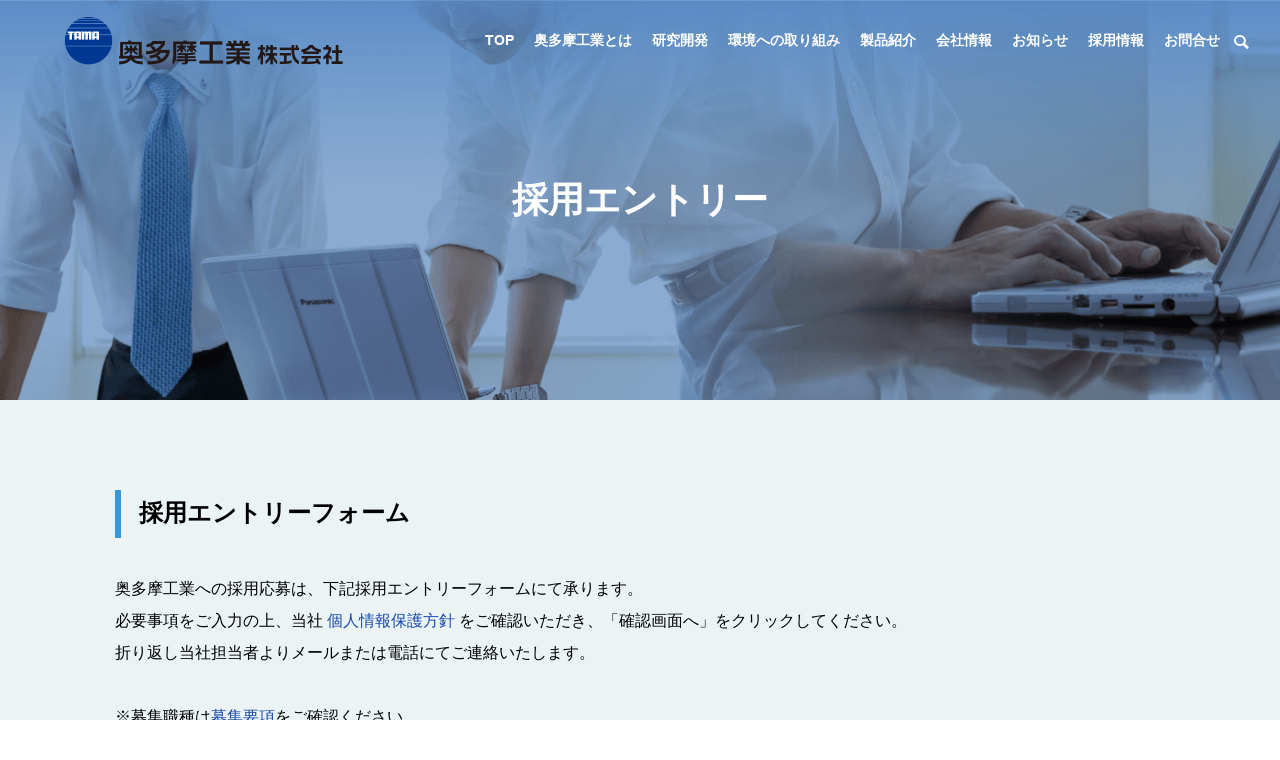

--- FILE ---
content_type: text/html; charset=UTF-8
request_url: https://www.okutama.co.jp/r_contact/confirm/
body_size: 12689
content:
<!DOCTYPE html>
<html class="pc" lang="ja">
<head prefix="og: http://ogp.me/ns# fb: http://ogp.me/ns/fb#">
<meta charset="UTF-8">
<!--[if IE]><meta http-equiv="X-UA-Compatible" content="IE=edge"><![endif]-->
<meta name="viewport" content="width=device-width">
<title>採用エントリー（確認） | 奥多摩工業株式会社</title>
<meta name="description" content="採用エントリーフォーム入力内容のご確認をお願いいたします。よろしければ「送信する」をクリックしてください。">
<link rel="pingback" href="https://www.okutama.co.jp/oktm/xmlrpc.php">
<meta name='robots' content='max-image-preview:large' />
<meta property="og:type" content="article">
<meta property="og:url" content="https://www.okutama.co.jp/r_contact/confirm/">
<meta property="og:title" content="採用エントリー（確認） &#8211; 奥多摩工業株式会社">
<meta property="og:description" content="採用エントリーフォーム入力内容のご確認をお願いいたします。よろしければ「送信する」をクリックしてください。">
<meta property="og:site_name" content="奥多摩工業株式会社">
<meta property="og:image" content="https://www.okutama.co.jp/oktm/wp-content/themes/solaris_tcd088/img/common/no_image2.gif">
<meta property="og:image:secure_url" content="https://www.okutama.co.jp/oktm/wp-content/themes/solaris_tcd088/img/common/no_image2.gif"> 
<meta property="og:image:width" content="850"> 
<meta property="og:image:height" content="500">
<meta name="twitter:card" content="summary">
<meta name="twitter:title" content="採用エントリー（確認） &#8211; 奥多摩工業株式会社">
<meta property="twitter:description" content="採用エントリーフォーム入力内容のご確認をお願いいたします。よろしければ「送信する」をクリックしてください。">
<meta name="twitter:image:src" content="https://www.okutama.co.jp/oktm/wp-content/themes/solaris_tcd088/img/common/no_image2.gif">
<link rel='dns-prefetch' href='//s.w.org' />
<link rel="alternate" type="application/rss+xml" title="奥多摩工業株式会社 &raquo; フィード" href="https://www.okutama.co.jp/feed/" />
<link rel="alternate" type="application/rss+xml" title="奥多摩工業株式会社 &raquo; コメントフィード" href="https://www.okutama.co.jp/comments/feed/" />
<link rel='stylesheet' id='mw-wp-form-css'  href='https://www.okutama.co.jp/oktm/wp-content/plugins/mw-wp-form/css/style.css?ver=6.0.11' type='text/css' media='all' />
<link rel='stylesheet' id='style-css'  href='https://www.okutama.co.jp/oktm/wp-content/themes/solaris_tcd088/style.css?ver=2.0.2' type='text/css' media='all' />
<link rel='stylesheet' id='wp-block-library-css'  href='https://www.okutama.co.jp/oktm/wp-includes/css/dist/block-library/style.min.css?ver=6.0.11' type='text/css' media='all' />
<style id='global-styles-inline-css' type='text/css'>
body{--wp--preset--color--black: #000000;--wp--preset--color--cyan-bluish-gray: #abb8c3;--wp--preset--color--white: #ffffff;--wp--preset--color--pale-pink: #f78da7;--wp--preset--color--vivid-red: #cf2e2e;--wp--preset--color--luminous-vivid-orange: #ff6900;--wp--preset--color--luminous-vivid-amber: #fcb900;--wp--preset--color--light-green-cyan: #7bdcb5;--wp--preset--color--vivid-green-cyan: #00d084;--wp--preset--color--pale-cyan-blue: #8ed1fc;--wp--preset--color--vivid-cyan-blue: #0693e3;--wp--preset--color--vivid-purple: #9b51e0;--wp--preset--gradient--vivid-cyan-blue-to-vivid-purple: linear-gradient(135deg,rgba(6,147,227,1) 0%,rgb(155,81,224) 100%);--wp--preset--gradient--light-green-cyan-to-vivid-green-cyan: linear-gradient(135deg,rgb(122,220,180) 0%,rgb(0,208,130) 100%);--wp--preset--gradient--luminous-vivid-amber-to-luminous-vivid-orange: linear-gradient(135deg,rgba(252,185,0,1) 0%,rgba(255,105,0,1) 100%);--wp--preset--gradient--luminous-vivid-orange-to-vivid-red: linear-gradient(135deg,rgba(255,105,0,1) 0%,rgb(207,46,46) 100%);--wp--preset--gradient--very-light-gray-to-cyan-bluish-gray: linear-gradient(135deg,rgb(238,238,238) 0%,rgb(169,184,195) 100%);--wp--preset--gradient--cool-to-warm-spectrum: linear-gradient(135deg,rgb(74,234,220) 0%,rgb(151,120,209) 20%,rgb(207,42,186) 40%,rgb(238,44,130) 60%,rgb(251,105,98) 80%,rgb(254,248,76) 100%);--wp--preset--gradient--blush-light-purple: linear-gradient(135deg,rgb(255,206,236) 0%,rgb(152,150,240) 100%);--wp--preset--gradient--blush-bordeaux: linear-gradient(135deg,rgb(254,205,165) 0%,rgb(254,45,45) 50%,rgb(107,0,62) 100%);--wp--preset--gradient--luminous-dusk: linear-gradient(135deg,rgb(255,203,112) 0%,rgb(199,81,192) 50%,rgb(65,88,208) 100%);--wp--preset--gradient--pale-ocean: linear-gradient(135deg,rgb(255,245,203) 0%,rgb(182,227,212) 50%,rgb(51,167,181) 100%);--wp--preset--gradient--electric-grass: linear-gradient(135deg,rgb(202,248,128) 0%,rgb(113,206,126) 100%);--wp--preset--gradient--midnight: linear-gradient(135deg,rgb(2,3,129) 0%,rgb(40,116,252) 100%);--wp--preset--duotone--dark-grayscale: url('#wp-duotone-dark-grayscale');--wp--preset--duotone--grayscale: url('#wp-duotone-grayscale');--wp--preset--duotone--purple-yellow: url('#wp-duotone-purple-yellow');--wp--preset--duotone--blue-red: url('#wp-duotone-blue-red');--wp--preset--duotone--midnight: url('#wp-duotone-midnight');--wp--preset--duotone--magenta-yellow: url('#wp-duotone-magenta-yellow');--wp--preset--duotone--purple-green: url('#wp-duotone-purple-green');--wp--preset--duotone--blue-orange: url('#wp-duotone-blue-orange');--wp--preset--font-size--small: 13px;--wp--preset--font-size--medium: 20px;--wp--preset--font-size--large: 36px;--wp--preset--font-size--x-large: 42px;}.has-black-color{color: var(--wp--preset--color--black) !important;}.has-cyan-bluish-gray-color{color: var(--wp--preset--color--cyan-bluish-gray) !important;}.has-white-color{color: var(--wp--preset--color--white) !important;}.has-pale-pink-color{color: var(--wp--preset--color--pale-pink) !important;}.has-vivid-red-color{color: var(--wp--preset--color--vivid-red) !important;}.has-luminous-vivid-orange-color{color: var(--wp--preset--color--luminous-vivid-orange) !important;}.has-luminous-vivid-amber-color{color: var(--wp--preset--color--luminous-vivid-amber) !important;}.has-light-green-cyan-color{color: var(--wp--preset--color--light-green-cyan) !important;}.has-vivid-green-cyan-color{color: var(--wp--preset--color--vivid-green-cyan) !important;}.has-pale-cyan-blue-color{color: var(--wp--preset--color--pale-cyan-blue) !important;}.has-vivid-cyan-blue-color{color: var(--wp--preset--color--vivid-cyan-blue) !important;}.has-vivid-purple-color{color: var(--wp--preset--color--vivid-purple) !important;}.has-black-background-color{background-color: var(--wp--preset--color--black) !important;}.has-cyan-bluish-gray-background-color{background-color: var(--wp--preset--color--cyan-bluish-gray) !important;}.has-white-background-color{background-color: var(--wp--preset--color--white) !important;}.has-pale-pink-background-color{background-color: var(--wp--preset--color--pale-pink) !important;}.has-vivid-red-background-color{background-color: var(--wp--preset--color--vivid-red) !important;}.has-luminous-vivid-orange-background-color{background-color: var(--wp--preset--color--luminous-vivid-orange) !important;}.has-luminous-vivid-amber-background-color{background-color: var(--wp--preset--color--luminous-vivid-amber) !important;}.has-light-green-cyan-background-color{background-color: var(--wp--preset--color--light-green-cyan) !important;}.has-vivid-green-cyan-background-color{background-color: var(--wp--preset--color--vivid-green-cyan) !important;}.has-pale-cyan-blue-background-color{background-color: var(--wp--preset--color--pale-cyan-blue) !important;}.has-vivid-cyan-blue-background-color{background-color: var(--wp--preset--color--vivid-cyan-blue) !important;}.has-vivid-purple-background-color{background-color: var(--wp--preset--color--vivid-purple) !important;}.has-black-border-color{border-color: var(--wp--preset--color--black) !important;}.has-cyan-bluish-gray-border-color{border-color: var(--wp--preset--color--cyan-bluish-gray) !important;}.has-white-border-color{border-color: var(--wp--preset--color--white) !important;}.has-pale-pink-border-color{border-color: var(--wp--preset--color--pale-pink) !important;}.has-vivid-red-border-color{border-color: var(--wp--preset--color--vivid-red) !important;}.has-luminous-vivid-orange-border-color{border-color: var(--wp--preset--color--luminous-vivid-orange) !important;}.has-luminous-vivid-amber-border-color{border-color: var(--wp--preset--color--luminous-vivid-amber) !important;}.has-light-green-cyan-border-color{border-color: var(--wp--preset--color--light-green-cyan) !important;}.has-vivid-green-cyan-border-color{border-color: var(--wp--preset--color--vivid-green-cyan) !important;}.has-pale-cyan-blue-border-color{border-color: var(--wp--preset--color--pale-cyan-blue) !important;}.has-vivid-cyan-blue-border-color{border-color: var(--wp--preset--color--vivid-cyan-blue) !important;}.has-vivid-purple-border-color{border-color: var(--wp--preset--color--vivid-purple) !important;}.has-vivid-cyan-blue-to-vivid-purple-gradient-background{background: var(--wp--preset--gradient--vivid-cyan-blue-to-vivid-purple) !important;}.has-light-green-cyan-to-vivid-green-cyan-gradient-background{background: var(--wp--preset--gradient--light-green-cyan-to-vivid-green-cyan) !important;}.has-luminous-vivid-amber-to-luminous-vivid-orange-gradient-background{background: var(--wp--preset--gradient--luminous-vivid-amber-to-luminous-vivid-orange) !important;}.has-luminous-vivid-orange-to-vivid-red-gradient-background{background: var(--wp--preset--gradient--luminous-vivid-orange-to-vivid-red) !important;}.has-very-light-gray-to-cyan-bluish-gray-gradient-background{background: var(--wp--preset--gradient--very-light-gray-to-cyan-bluish-gray) !important;}.has-cool-to-warm-spectrum-gradient-background{background: var(--wp--preset--gradient--cool-to-warm-spectrum) !important;}.has-blush-light-purple-gradient-background{background: var(--wp--preset--gradient--blush-light-purple) !important;}.has-blush-bordeaux-gradient-background{background: var(--wp--preset--gradient--blush-bordeaux) !important;}.has-luminous-dusk-gradient-background{background: var(--wp--preset--gradient--luminous-dusk) !important;}.has-pale-ocean-gradient-background{background: var(--wp--preset--gradient--pale-ocean) !important;}.has-electric-grass-gradient-background{background: var(--wp--preset--gradient--electric-grass) !important;}.has-midnight-gradient-background{background: var(--wp--preset--gradient--midnight) !important;}.has-small-font-size{font-size: var(--wp--preset--font-size--small) !important;}.has-medium-font-size{font-size: var(--wp--preset--font-size--medium) !important;}.has-large-font-size{font-size: var(--wp--preset--font-size--large) !important;}.has-x-large-font-size{font-size: var(--wp--preset--font-size--x-large) !important;}
</style>
<script type='text/javascript' src='https://www.okutama.co.jp/oktm/wp-includes/js/jquery/jquery.min.js?ver=3.6.0' id='jquery-core-js'></script>
<script type='text/javascript' src='https://www.okutama.co.jp/oktm/wp-includes/js/jquery/jquery-migrate.min.js?ver=3.3.2' id='jquery-migrate-js'></script>
<link rel="https://api.w.org/" href="https://www.okutama.co.jp/wp-json/" /><link rel="alternate" type="application/json" href="https://www.okutama.co.jp/wp-json/wp/v2/pages/2233" /><link rel="canonical" href="https://www.okutama.co.jp/r_contact/confirm/" />
<link rel='shortlink' href='https://www.okutama.co.jp/?p=2233' />
<link rel="alternate" type="application/json+oembed" href="https://www.okutama.co.jp/wp-json/oembed/1.0/embed?url=https%3A%2F%2Fwww.okutama.co.jp%2Fr_contact%2Fconfirm%2F" />
<link rel="alternate" type="text/xml+oembed" href="https://www.okutama.co.jp/wp-json/oembed/1.0/embed?url=https%3A%2F%2Fwww.okutama.co.jp%2Fr_contact%2Fconfirm%2F&#038;format=xml" />

<link rel="stylesheet" href="https://www.okutama.co.jp/oktm/wp-content/themes/solaris_tcd088/css/design-plus.css?ver=2.0.2">
<link rel="stylesheet" href="https://www.okutama.co.jp/oktm/wp-content/themes/solaris_tcd088/css/sns-botton.css?ver=2.0.2">
<link rel="stylesheet" media="screen and (max-width:1201px)" href="https://www.okutama.co.jp/oktm/wp-content/themes/solaris_tcd088/css/responsive.css?ver=2.0.2">
<link rel="stylesheet" media="screen and (max-width:1201px)" href="https://www.okutama.co.jp/oktm/wp-content/themes/solaris_tcd088/css/footer-bar.css?ver=2.0.2">

<script src="https://www.okutama.co.jp/oktm/wp-content/themes/solaris_tcd088/js/jquery.easing.1.4.js?ver=2.0.2"></script>
<script src="https://www.okutama.co.jp/oktm/wp-content/themes/solaris_tcd088/js/jscript.js?ver=2.0.2"></script>
<script src="https://www.okutama.co.jp/oktm/wp-content/themes/solaris_tcd088/js/jquery.cookie.min.js?ver=2.0.2"></script>
<script src="https://www.okutama.co.jp/oktm/wp-content/themes/solaris_tcd088/js/comment.js?ver=2.0.2"></script>
<script src="https://www.okutama.co.jp/oktm/wp-content/themes/solaris_tcd088/js/parallax.js?ver=2.0.2"></script>

<link rel="stylesheet" href="https://www.okutama.co.jp/oktm/wp-content/themes/solaris_tcd088/js/simplebar.css?ver=2.0.2">
<script src="https://www.okutama.co.jp/oktm/wp-content/themes/solaris_tcd088/js/simplebar.min.js?ver=2.0.2"></script>


<script src="https://www.okutama.co.jp/oktm/wp-content/themes/solaris_tcd088/js/header_fix.js?ver=2.0.2"></script>


<style type="text/css">
body { font-size:16px; }
.common_headline { font-size:36px !important; }
@media screen and (max-width:750px) {
  body { font-size:14px; }
  .common_headline { font-size:20px !important; }
}
body, input, textarea { font-family: Arial, "Hiragino Sans", "ヒラギノ角ゴ ProN", "Hiragino Kaku Gothic ProN", "游ゴシック", YuGothic, "メイリオ", Meiryo, sans-serif; }

.rich_font, .p-vertical { font-family: Arial, "Hiragino Sans", "ヒラギノ角ゴ ProN", "Hiragino Kaku Gothic ProN", "游ゴシック", YuGothic, "メイリオ", Meiryo, sans-serif; font-weight:600; }

.rich_font_type1 { font-family: Arial, "ヒラギノ角ゴ ProN W3", "Hiragino Kaku Gothic ProN", "メイリオ", Meiryo, sans-serif; font-weight:600; }
.rich_font_type2 { font-family: Arial, "Hiragino Sans", "ヒラギノ角ゴ ProN", "Hiragino Kaku Gothic ProN", "游ゴシック", YuGothic, "メイリオ", Meiryo, sans-serif; font-weight:600; }
.rich_font_type3 { font-family: "Times New Roman" , "游明朝" , "Yu Mincho" , "游明朝体" , "YuMincho" , "ヒラギノ明朝 Pro W3" , "Hiragino Mincho Pro" , "HiraMinProN-W3" , "HGS明朝E" , "ＭＳ Ｐ明朝" , "MS PMincho" , serif; font-weight:600; }

.square_headline .headline { font-size:24px; }
.square_headline .sub_headline { font-size:14px; }
@media screen and (max-width:750px) {
  .square_headline .headline { font-size:18px; }
  .square_headline .sub_headline { font-size:12px; }
}

.pc body.use_header_fix #header:after { background:rgba(255,255,255,1); }
.pc body.use_header_fix #header:hover:after { background:rgba(255,255,255,1); }
#header_logo a { background:rgba(255,255,255,0); }
#header_logo .logo_text { color:#ffffff !important; font-size:32px; }
#footer_logo .logo_text { font-size:32px; }
@media screen and (max-width:1201px) {
  #header_logo .logo_text { font-size:24px; }
  #footer_logo .logo_text { font-size:24px; }
}
#global_menu > ul > li > a:hover, body.single #global_menu > ul > li.current-menu-item > a, body.single #global_menu > ul > li.active > a,
  #header.active #global_menu > ul > li.current-menu-item > a, #header.active #global_menu > ul > li.active > a, body.hide_header_image #global_menu > ul > li.current-menu-item > a, body.no_index_header_content #global_menu > ul > li.current-menu-item > a
    { color:#0042b5 !important; }
#global_menu ul ul a { color:#ffffff; background:#0042b5; }
#global_menu ul ul a:hover { color:#ffffff; background:#00257c; }
#global_menu ul ul li.menu-item-has-children > a:before { color:#ffffff; }
.mobile #header:after { background:rgba(255,255,255,1); }
.mobile #header:hover:after { background:rgba(255,255,255,1); }
.mobile body.home.no_index_header_content #header { background:rgba(255,255,255,1); }
#drawer_menu { color:#ffffff; background:#000000; }
#drawer_menu a { color:#ffffff; }
#drawer_menu a:hover { color:#00257c; }
#mobile_menu a { color:#ffffff; border-color:#444444; }
#mobile_menu li li a { background:#333333; }
#mobile_menu a:hover, #drawer_menu .close_button:hover, #mobile_menu .child_menu_button:hover { color:#ffffff; background:#444444; }
#mobile_menu .child_menu_button .icon:before, #mobile_menu .child_menu_button:hover .icon:before { color:#ffffff; }
.megamenu .headline_area h3 .headline { font-size:24px; }
.megamenu_b .service_item_list .item a:after { background:rgba(0,0,0,0.5); }
#footer_banner a { color:#ffffff !important; }
#footer_banner .title { font-size:24px; }
#footer_banner .sub_title { font-size:14px; }
@media screen and (max-width:750px) {
  #footer_banner .title { font-size:18px; }
  #footer_banner .sub_title { font-size:12px; }
}
.author_profile .avatar_area img, .animate_image img, .animate_background .image {
  width:100%; height:auto;
  -webkit-transition: transform  0.5s ease;
  transition: transform  0.5s ease;
}
.author_profile a.avatar:hover img, .animate_image:hover img, .animate_background:hover .image {
  -webkit-transform: scale(1.2);
  transform: scale(1.2);
}


a { color:#000; }

#footer_menu .footer_menu li:first-of-type a, #return_top2 a:hover:before, #bread_crumb, #bread_crumb li.last, .tcd_banner_widget .headline, .post_slider_widget .slick-arrow:hover:before,
  #post_title2 .title, #service_banner .main_title, .megamenu .headline_area h3 .headline, .news_category_list li.active a, .news_category_sort_button li.active a, .sns_button_list.color_type2 li.contact a:before,
    .tab_content_top .tab .item.active, .cb_tab_content .tab_content_bottom .title, .cb_headline .headline, .faq_list .question.active, .faq_list .question:hover, .author_profile .author_link li.contact a:before, .author_profile .author_link li.user_url a:before
      { color:#0042b5; }

.square_headline, .page_navi span.current, #post_pagination p, #comment_tab li.active a, .news_category_list li.active a:before, .news_category_sort_button li.active a:before,
  .tab_content_bottom .slick-dots button:hover::before, .tab_content_bottom .slick-dots .slick-active button::before,
    .faq_list .question.active:before, .faq_list .question:hover:before, .faq_list .question:hover:after, #return_top a
      { background:#0042b5; }

.page_navi span.current, #post_pagination p, .design_headline2 span, #post_title2 .title, .project_list .category, #project_title_area .category
  { border-color:#0042b5; }

.category_list_widget li.current-menu-item a, .category_list_widget li.current-menu-parent a { background:rgba(0,66,181,0.5); border-color:#fff; color:#fff; }

a:hover, #footer_top a:hover, #footer_social_link li a:hover:before, #footer_menu .footer_menu li:first-of-type a:hover, #next_prev_post a:hover, #bread_crumb li a:hover, #bread_crumb li.home a:hover:before,
  .single_copy_title_url_btn:hover, .tcdw_search_box_widget .search_area .search_button:hover:before, .widget_tab_post_list_button div:hover,
    #single_author_title_area .author_link li a:hover:before, .author_profile a:hover, #post_meta_bottom a:hover, .cardlink_title a:hover,
      .comment a:hover, .comment_form_wrapper a:hover, #searchform .submit_button:hover:before, .p-dropdown__title:hover:after
        { color:#00257c; }

.page_navi a:hover, #post_pagination a:hover, #p_readmore .button:hover, .c-pw__btn:hover, #comment_tab li a:hover, #submit_comment:hover, #cancel_comment_reply a:hover,
  #wp-calendar #prev a:hover, #wp-calendar #next a:hover, #wp-calendar td a:hover, #comment_tab li a:hover, #return_top a:hover
    { background-color:#00257c; }

.page_navi a:hover, #post_pagination a:hover, #comment_textarea textarea:focus, .c-pw__box-input:focus
  { border-color:#00257c; }

.post_content a, .custom-html-widget a { color:#194aaa; }
.post_content a:hover, .custom-html-widget a:hover { color:#00257c; }

.design_button.type1 a { color:#ffffff !important; background:#0042b5; }
.design_button.type1 a:hover { color:#ffffff !important; background:#00257c; }
.news_cat_id9 { background-color:#5ec43c; }
.news_cat_id9:hover { background-color:#68d843; }
.news_cat_id6 { background-color:#f09424; }
.news_cat_id6:hover { background-color:#f4b364; }
.news_cat_id8 { background-color:#0042b5; }
.news_cat_id8:hover { background-color:#3478bc; }
.news_cat_id7 { background-color:#007fc8; }
.news_cat_id7:hover { background-color:#42a6d1; }
.news_cat_id50 { background-color:#808080; }
.news_cat_id50:hover { background-color:#9b9b9b; }
#global_menu &gt; ul &gt; li &gt; a{padding:0 10px !important}
.tax-project_category .project_list .image_wrap{height:80px}
.tax-project_category .project_list .image_wrap .image{background-image !important: none;background-color: #333 !important;}

.cb_service_top,.cb_service_bottom,.cb_project_list,.cb_free_space.type1,.cb_news_list,#service_archive{border:none;}

.tax-project_category #project_archive{padding-top: 40px;}
.tax-project_category .project_list .image_wrap{width:80%;margin: 0 auto;}

.tab_content_bottom .image_area{height:240px}
.tab_content_bottom {
  border-left: 1px solid #fff;
  border-right: 1px solid #fff;
}

.tab_content_top{height:460px}
.tab_content_top_inner{padding-bottom:40px !important}

#return_top { display:block !important; }
#global_menu ul {
    text-align: right;
    margin-right: 50px;
}

.design_button.type1 a::after {
  content: "";
  display: block;
  width: 10px;
  height: 10px;
  border-right: 1px solid #fff;
  border-bottom: 1px solid #fff;
  transform: rotate(-45deg);
  position: absolute;
  top: calc(50% - 6px);
  right: 20px;
}
.post_content p {
  line-height: 2;
color:#000
}
@import url('https://fonts.googleapis.com/css?family=Noto+Sans+JP:400,700&amp;subset=japanese');

*{
font-family: 'Noto Sans JP', sans-serif;
}

#cb_content_4 .catch::after{content: "Product";
display: block;
font-size: 16px;
font-weight: 500;
margin-bottom: 30px;}


.cb_service_list p.inview{
font-weight: bold;
font-size: 112%;
line-height: 1.9 !important;
letter-spacing: 0.02em;
}
.cb_service_top::after {
  content: '';
  display: inline-block;
  width: 100%;
  height: 200px;
  background-image: url(https://www.okutama.co.jp/oktm/wp-content/uploads/2023/01/top_logo.png);
  background-size: 100% auto;
  vertical-align: bottom;
  position: absolute;
  bottom: -20px;
  left: 0;
  background-repeat: no-repeat;
  background-position: center bottom;
  opacity: 0.9;
  margin-left: calc(50% - 50vw);
  margin-right: calc(50% - 50vw);
  width: 100vw;
}
@media screen and (max-width: 750px){
.cb_service_list p.inview{
font-size: 110%;
line-height: 1.9 !important;
letter-spacing: 0.00em;
margin-bottom:20px;
}
.cb_service_top {
padding: 35px 2px 12vw 2px;
position: relative;
}
.cb_service_top::after {
bottom:-10px
}
}
@media screen and (min-width: 751px) and (max-width: 950px){
.cb_service_top {
padding: 35px 2px 12vw 2px;
position: relative;
}
}

@media screen and (min-width: 951px){
.cb_service_top{
padding: 90px 70px 19vw 70px;
position: relative;
}
}



.pc .cb_service_item_list .desc {
  line-height: 2.2;
  font-weight: bold;
}

.tab_content_top .tab_content_top_inner p{font-weight: bold;
line-height: 2;
margin-bottom: 40px;}
@media screen and (max-width: 750px){
.tab_content_top .tab_content_top_inner p br{display:none}
}
.tab_content_bottom .desc{
font-weight: bold;
font-size: 112%;
line-height: 1.8;
}
.tab_content_bottom .desc span{font-weight:normal;font-size:16px}
@media screen and (max-width: 750px){
#company_archive p.archive_desc{font-size: 21px;padding: 0 0 0 4px;}}
@media screen and (min-width: 751px){
#company_archive p.archive_desc br{display:none}
#company_list a {
  display: block;
  width: 96%;
  height: 100%;
  margin: 0 2%;
}
}
#company_list .title{text-shadow: 0px 0px 3px #333;}
@media screen and (min-width: 1202px){#global_menu ul li#menu-item-2633 a{display: none !important;}}
@media screen and (min-width: 1202px) and (max-width: 1299px){#global_menu  ul  li a{padding:0 10px}}
@media screen and (min-width: 1202px) and (max-width: 1299px){#global_menu ul li.menu-item-has-children .sub-menu a{padding: 14px 10px;}}
@media screen and (min-width: 501px)  and (max-width: 1201px){
	.widget_headline{background:#f2f2f2}
	}




.post-type-archive-service #container,.post-type-archive-company #container {
background-image: url("https://www.okutama.co.jp/oktm/wp-content/uploads/2023/01/haikei-2.png");
background-size: 400px auto;
background-repeat: repeat-x;
}
@media screen and (max-width: 750px){.post-type-archive-service #container,.post-type-archive-company #container{  background-position: 0 350px;}}
@media screen and (max-width: 550px){.post-type-archive-service #container,.post-type-archive-company #container {  background-position: 0 250px;}}
@media (min-width: 751px){.post-type-archive-service #container,.post-type-archive-company #container {  background-position: 0 400px;}}

  @media screen and (min-width: 751px){
#project_title_area .title{background:#fff}}

@media screen and (max-width: 750px){#cb_content_2{display:block}#cb_content_1{display:none}}
@media screen and (min-width: 751px){#cb_content_2{display:none}#cb_content_1{display:block}}.styled_h2 {
  font-size:26px !important; text-align:left; color:#ffffff; background:#000000;  border-top:0px solid #dddddd;
  border-bottom:0px solid #dddddd;
  border-left:0px solid #dddddd;
  border-right:0px solid #dddddd;
  padding:15px 15px 15px 15px !important;
  margin:0px 0px 30px !important;
}
.styled_h3 {
  font-size:22px !important; text-align:left; color:#000000;   border-top:0px solid #dddddd;
  border-bottom:0px solid #dddddd;
  border-left:2px solid #000000;
  border-right:0px solid #dddddd;
  padding:6px 0px 6px 16px !important;
  margin:0px 0px 30px !important;
}
.styled_h4 {
  font-size:18px !important; text-align:left; color:#000000;   border-top:0px solid #dddddd;
  border-bottom:1px solid #dddddd;
  border-left:0px solid #dddddd;
  border-right:0px solid #dddddd;
  padding:3px 0px 3px 20px !important;
  margin:0px 0px 30px !important;
}
.styled_h5 {
  font-size:14px !important; text-align:left; color:#000000;   border-top:0px solid #dddddd;
  border-bottom:1px solid #dddddd;
  border-left:0px solid #dddddd;
  border-right:0px solid #dddddd;
  padding:3px 0px 3px 24px !important;
  margin:0px 0px 30px !important;
}
.q_custom_button1 {
  color:#ffffff !important;
  border-color:rgba(83,83,83,1);
}
.q_custom_button1.animation_type1 { background:#535353; }
.q_custom_button1:hover, .q_custom_button1:focus {
  color:#ffffff !important;
  border-color:rgba(125,125,125,1);
}
.q_custom_button1.animation_type1:hover { background:#7d7d7d; }
.q_custom_button1:before { background:#7d7d7d; }
.q_custom_button2 {
  color:#ffffff !important;
  border-color:rgba(83,83,83,1);
}
.q_custom_button2.animation_type1 { background:#535353; }
.q_custom_button2:hover, .q_custom_button2:focus {
  color:#ffffff !important;
  border-color:rgba(125,125,125,1);
}
.q_custom_button2.animation_type1:hover { background:#7d7d7d; }
.q_custom_button2:before { background:#7d7d7d; }
.speech_balloon_left1 .speach_balloon_text { background-color: #ffdfdf; border-color: #ffdfdf; color: #000000 }
.speech_balloon_left1 .speach_balloon_text::before { border-right-color: #ffdfdf }
.speech_balloon_left1 .speach_balloon_text::after { border-right-color: #ffdfdf }
.speech_balloon_left2 .speach_balloon_text { background-color: #ffffff; border-color: #ff5353; color: #000000 }
.speech_balloon_left2 .speach_balloon_text::before { border-right-color: #ff5353 }
.speech_balloon_left2 .speach_balloon_text::after { border-right-color: #ffffff }
.speech_balloon_right1 .speach_balloon_text { background-color: #ccf4ff; border-color: #ccf4ff; color: #000000 }
.speech_balloon_right1 .speach_balloon_text::before { border-left-color: #ccf4ff }
.speech_balloon_right1 .speach_balloon_text::after { border-left-color: #ccf4ff }
.speech_balloon_right2 .speach_balloon_text { background-color: #ffffff; border-color: #0789b5; color: #000000 }
.speech_balloon_right2 .speach_balloon_text::before { border-left-color: #0789b5 }
.speech_balloon_right2 .speach_balloon_text::after { border-left-color: #ffffff }
.qt_google_map .pb_googlemap_custom-overlay-inner { background:#0042b5; color:#ffffff; }
.qt_google_map .pb_googlemap_custom-overlay-inner::after { border-color:#0042b5 transparent transparent transparent; }
</style>

<style id="current-page-style" type="text/css">
#page_header .overlay { background-color:rgba(0,0,0,0.3); }
.mw_wp_form {
background:#f2f2f2;
padding:60px}
.formstyle input[type="text"],input[type="email"]{
box-sizing: border-box;
width: 80%;
background: #F7F7F7;
border-radius: 0.2rem;
font-size: 16px;
box-shadow: none;
height:30px;
border: 1px solid #f2f2f2;
padding: .4em;
}
.formstyle{margin:auto 0;max-width:1000px;width:auto }
.formstyle th{font-weight:bold;text-align: left;}
.formstyle .submt {
  position: relative;
  z-index: 3;
  width: 270px;
  max-width: 100%;
background:#0042b5  url(https://www.okutama.co.jp/oktm/wp-content/uploads/2022/12/arrowwhite3.png)  no-repeat ;
background-position:right center;
  color: #fff;

  cursor: pointer;border: none;margin-top:30px;

display: inline-block;
height: 70px;
line-height: 70px;
font-size: 18px;
font-weight:bold;
padding: 0 20px;
position: relative;
overflow: hidden;
z-index: 3;
-webkit-box-sizing: border-box;
box-sizing: border-box;
-webkit-transition: all 0.35s ease;
transition: all 0.35s ease;

}
.formstyle .submt:hover{background:#00257c  url(https://www.okutama.co.jp/oktm/wp-content/uploads/2022/12/arrowwhite3.png)  no-repeat ;
background-position:right center;}
.formstyle .submt::after {

}
.formstyle .must{
background:#c70000;
color: #fff;
font-size: 0.7rem;
font-weight: 500;
text-align: center; padding: 0 3px;display:inline-block;line-height:2}
.formstyle textarea{
box-sizing: border-box;
width: 100%;
background: #F7F7F7;
border-radius: 0.2rem;
font-size: 16px;
box-shadow: none;
border: 1px solid #f2f2f2;
padding: .4em;
}
td{vertical-align: top;}



@media only screen and (max-width:991px){
	.formstyle {
	}
	.formstyle  table th,
	.formstyle  table  td{
		display: block;
	}

.formstyle input[type="text"],input[type="email"]{
box-sizing: border-box;
width: 80%;
background: #F7F7F7;
border-radius: 0.2rem;
font-size: 16px;
box-shadow: none;
height:30px;
border: 1px solid #f2f2f2;
padding: .4em;
}
.formstyle{margin:auto; width:80%;}
.formstyle th{font-weight:bold;text-align: left;}
.formstyle .submt {

}





.formstyle textarea{
box-sizing: border-box;
width: 100%;
background: #F7F7F7;
border-radius: 0.2rem;
font-size: 16px;
box-shadow: none;
border: 1px solid #f2f2f2;
padding: .4em;
}
td{vertical-align: top;}


.formstyle input[type="text"],input[type="email"]{
box-sizing: border-box;
width: 100%;
background: #F7F7F7;
border-radius: 0.2rem;
font-size: 16px;
box-shadow: none;
height:30px;
border: 1px solid #f2f2f2;
padding: .4em;
}
.formstyle{margin:auto; width:100%;}
}

.formstyle .submt{text-align:center;}
.cont02{background:#e4f2f7;padding:20px;}
.post_content p:last-child {
  margin: 0;
  text-align: center;
}
.cont02 p{margin: 0 0 1em 0;}
.cont02 strong{font-size:105%}

p.teltext{color:#0042b5;font-weight:bold}
p.teltext span{font-size:24px;font-weight:bold}


@media only screen and (min-width:782px) and (max-width:1201px){
p.teltext {
  color: #0042b5;
  font-weight: bold;
  font-size: 13px;
  line-height: 1.6;
}
p.teltext span {
  font-size: 18px;
}
}


  @media screen and (min-width: 752px) and (max-width: 1150px){
.formstyle {
  display: block !important;
}}
  @media screen and (max-width: 1201px){
.mw_wp_form {
background:#fff;
padding:0}
}
@media only screen and (max-width: 991px){select{max-width:280px}}</style>

<script type="text/javascript">
jQuery(document).ready(function($){

  $('.faq_list .question').on('click', function() {
    $('.faq_list .question').not($(this)).removeClass('active');
    if( $(this).hasClass('active') ){
      $(this).removeClass('active');
    } else {
      $(this).addClass('active');
    }
    $(this).next('.answer').slideToggle(600 ,'easeOutExpo');
    $('.faq_list .answer').not($(this).next('.answer')).slideUp(600 ,'easeOutExpo');
  });

  
  
});
</script>
<script type="text/javascript">
jQuery(document).ready(function($){

  if( $('.megamenu_a .slider').length ){
    $('.megamenu_a .slider').slick({
      infinite: true,
      dots: false,
      arrows: false,
      slidesToShow: 3,
      slidesToScroll: 1,
      swipeToSlide: true,
      touchThreshold: 20,
      adaptiveHeight: false,
      pauseOnHover: true,
      autoplay: true,
      fade: false,
      easing: 'easeOutExpo',
      speed: 700,
      autoplaySpeed: 5000
    });
    $('.megamenu_a .prev_item').on('click', function() {
      $(this).closest('.megamenu_a').find('.slider').slick('slickPrev');
    });
    $('.megamenu_a .next_item').on('click', function() {
      $(this).closest('.megamenu_a').find('.slider').slick('slickNext');
    });
  };

  if( $('.megamenu_b .service_list_area').length ){
    $(".megamenu_b .service_item_list .item").hover(function(){
      $(this).siblings().removeClass('active');
      $(this).addClass('active');
      service_id = $(this).data('service-id');
      $(this).closest('.service_list_area').find('.service_image_list .image').removeClass('active');
      $('#' + service_id).addClass('active');
    }, function(){
      $(this).removeClass('active');
    });
  };

});
</script>
<!-- Google Tag Manager -->
<script>(function(w,d,s,l,i){w[l]=w[l]||[];w[l].push({'gtm.start':
new Date().getTime(),event:'gtm.js'});var f=d.getElementsByTagName(s)[0],
j=d.createElement(s),dl=l!='dataLayer'?'&l='+l:'';j.async=true;j.src=
'https://www.googletagmanager.com/gtm.js?id='+i+dl;f.parentNode.insertBefore(j,f);
})(window,document,'script','dataLayer','GTM-N5T898H');</script>
<!-- End Google Tag Manager -->
<link rel="icon" href="https://www.okutama.co.jp/oktm/wp-content/uploads/2022/12/cropped-favicon-32x32.png" sizes="32x32" />
<link rel="icon" href="https://www.okutama.co.jp/oktm/wp-content/uploads/2022/12/cropped-favicon-192x192.png" sizes="192x192" />
<link rel="apple-touch-icon" href="https://www.okutama.co.jp/oktm/wp-content/uploads/2022/12/cropped-favicon-180x180.png" />
<meta name="msapplication-TileImage" content="https://www.okutama.co.jp/oktm/wp-content/uploads/2022/12/cropped-favicon-270x270.png" />
		<style type="text/css" id="wp-custom-css">
			.cb_service_list{background: url('https://www.okutama.co.jp/oktm/wp-content/uploads/2022/10/kakou3-1024x532-1.png') no-repeat top center; 
}

.cb_desc{text-shadow: 2px 2px 5px white, 0 0 2em white, 0 0 0.4em white;}

.rich_ttl {
 padding: .25em 0 .5em .75em !important;
border-left: 6px solid #3498db;
height: 30px;
  border-left: 6px solid #3498db;
}
.rich_ttl02 {
 padding: .25em 0 .5em .75em !important;
height: 30px;
  border-left: 6px solid #0042b5;
}
.post_content pre {
	border-left: 8px solid #3498db !important;
background-color: #f0f8ff !important;}
.heading02 {
	position: relative;
	font-size: 26px;
	text-align: center;
	border-bottom: 5px solid #f6f6f6;
	line-height: 3 !important;
}

.heading02::after {
	content: '' !important;
	position: absolute !important;
	bottom: -5px !important;
	left: 50% !important;
	transform: translateX(-50%) !important;
	width: 70px !important;
	height: 5px !important;
	background-color: #387ccc;
}
.h2_underline {
  position: relative !important;
  padding: 1.5rem !important;
  text-align: center !important;
}
.h2_underline:before {
  position: absolute !important;
  bottom: -10px !important;
  left: calc(50% - 30px) !important;
  width: 60px !important;
  height: 5px !important;
  content: '';
  background: #0042b5 !important;
}
#footer_logo img{max-width: 90%;}
.tab_content_bottom .image_area {
  height: auto;
}
.app_table .ttl{background:#f2f2f2;}
@media screen and (min-width:768px){
.recruit_btn{width:35% !important;
	height:80px !important;}}

html {scroll-behavior: smooth;}
@media(min-width:751px){
    .sp{display: none !important;}
	.tb{display: none !important;}
}
@media(max-width:750px){
    .pc{display: none !important;}
	  .tb{display: none !important;}
}
@media screen and (min-width:752px) and (max-width:1150px) {
	.pc{display: none !important;}
	.sp{display:none !important;}
	.tb{display:inline !important;}
	.bg_image.pc{display:block !important;}
}

.kotei_ttl{font-size: 24px;
line-height: 2.0 !important;}
@media(min-width:751px){
#company_list .catch {
  font-size: 18px;
  margin-top: -20px;
	}}
.staff_name{font-size: 20px;}
#kousotu,#daisotu {
    padding-top: 90px !important;
    margin-top: -90px !important;
}
.wp-block-preformatted span{
	font-size:16px;
}

@media(max-width:750px){
	.image_wrap{margin-bottom:10px;}
}
#company_list .image_wrap{margin-bottom:20px;}
.square_headline2{
	background-color:#007fc8;}
.recruit_btn a:hover {
	background: #00257c !important;
	color: #fff !important;
}
.recruit_btn02 a{padding:40px 10px 40px 10px;}
.recruit_btn02 a:hover {
	background: #007fc8 !important;
	color: #fff !important;
}
@media(min-width:751px){
#page_header {
  width: 100%;
  height: 400px;
  position: relative;
  overflow: hidden;
  background: #000;
	}}
.post-type-archive-service #service_list .desc{display:none;}

@media screen and (max-width: 750px){
	#project_title_area .image_wrap {    margin: 0;
 padding-top: 0;}
}
#company_archive_top,#company_archive_bottom_inner{border:none;}
#company_archive .page_navi{display:none;}
#originalhead,#limehead,#crushedstonehead,#usagehead{padding-top:120px !important;margin-top:-120px !important;}
.tab{font-weight:bold;}
#footer_sns{display:none;}
.widget_headline{color:#0042b5;}
.archive_desc{font-size:24px; font-weight:bold;}
#company_list .image::after{
background: linear-gradient(to right, rgba(0,0,0,0.8) 0%,rgba(0,0,0,0) 100%);}
@media screen and (max-width: 750px){
	.mobile body.header_fix_mobile #header {
  background: #fff;}
}
#return_top2{display:none;}
#footer{background:#fafafa;}
.design_button a,.design_button{border-radius: 10px;}
.recruit_btn03{background: #fff;}

.wideframe{
	margin: 0 calc(50% - 50vw);
  width: 100vw;
	height: auto;text-align:center}
@media(max-width:750px){
	.wideframe{
	height: auto;}
}

.wideframe iframe{
	max-width: 86%;
  width: 900px;
  height: auto;
  aspect-ratio: 16 / 9;
  margin-bottom: 40px;
}		</style>
		</head>
<body id="body" class="page-template-default page page-id-2233 page-child parent-pageid-1755 hide_sidebar use_header_fix use_mobile_header_fix">

<!-- Google Tag Manager (noscript) -->
<noscript><iframe src="https://www.googletagmanager.com/ns.html?id=GTM-N5T898H"
height="0" width="0" style="display:none;visibility:hidden"></iframe></noscript>
<!-- End Google Tag Manager (noscript) -->


 
 
 <header id="header">
    <div id="header_logo">
   <p class="logo">
 <a href="https://www.okutama.co.jp/" title="奥多摩工業株式会社">
    <img class="logo_image pc" src="https://www.okutama.co.jp/oktm/wp-content/uploads/2022/12/logo＿縦.png?1768920745" alt="奥多摩工業株式会社" title="奥多摩工業株式会社" width="287" height="49" />
  <img class="logo_image mobile" src="https://www.okutama.co.jp/oktm/wp-content/uploads/2022/12/splogo.png?1768920745" alt="奥多摩工業株式会社" title="奥多摩工業株式会社" width="51" height="59" />   </a>
</p>

  </div>
    <div id="header_search">
   <div id="header_search_button"></div>
   <form role="search" method="get" id="header_searchform" action="https://www.okutama.co.jp">
    <div class="input_area"><input type="text" value="" id="header_search_input" name="s" autocomplete="off"></div>
    <div class="button"><label for="header_search_button"></label><input type="submit" id="header_search_button" value=""></div>
   </form>
  </div>
      <a id="global_menu_button" href="#"><span></span><span></span><span></span></a>
  <nav id="global_menu">
   <ul id="menu-%e3%82%b0%e3%83%ad%e3%83%8a%e3%83%93" class="menu"><li id="menu-item-45" class="menu-item menu-item-type-custom menu-item-object-custom menu-item-45 "><a href="/">TOP</a></li>
<li id="menu-item-47" class="menu-item menu-item-type-post_type_archive menu-item-object-service menu-item-has-children menu-item-47 "><a href="https://www.okutama.co.jp/about/">奥多摩工業とは</a>
<ul class="sub-menu">
	<li id="menu-item-215" class="menu-item menu-item-type-post_type menu-item-object-service menu-item-215 "><a href="https://www.okutama.co.jp/about/features/">奥多摩工業の強み</a></li>
	<li id="menu-item-216" class="menu-item menu-item-type-post_type menu-item-object-service menu-item-216 "><a href="https://www.okutama.co.jp/about/history/">奥多摩工業の歩み</a></li>
	<li id="menu-item-217" class="menu-item menu-item-type-post_type menu-item-object-service menu-item-217 "><a href="https://www.okutama.co.jp/about/quality/">品質について</a></li>
</ul>
</li>
<li id="menu-item-92" class="menu-item menu-item-type-post_type menu-item-object-page menu-item-92 "><a href="https://www.okutama.co.jp/develop/">研究開発</a></li>
<li id="menu-item-417" class="menu-item menu-item-type-post_type menu-item-object-page menu-item-417 "><a href="https://www.okutama.co.jp/environment/">環境への取り組み</a></li>
<li id="menu-item-2399" class="menu-item menu-item-type-post_type menu-item-object-page menu-item-has-children menu-item-2399 "><a href="https://www.okutama.co.jp/product/">製品紹介</a>
<ul class="sub-menu">
	<li id="menu-item-728" class="menu-item menu-item-type-custom menu-item-object-custom menu-item-728 "><a href="/product#original">高機能製品</a></li>
	<li id="menu-item-729" class="menu-item menu-item-type-custom menu-item-object-custom menu-item-729 "><a href="/product#lime">石灰製品</a></li>
	<li id="menu-item-730" class="menu-item menu-item-type-custom menu-item-object-custom menu-item-730 "><a href="/product#crushed-stone">砂岩製品</a></li>
	<li id="menu-item-731" class="menu-item menu-item-type-custom menu-item-object-custom menu-item-731 "><a href="/product#usage">用途別</a></li>
</ul>
</li>
<li id="menu-item-46" class="menu-item menu-item-type-post_type_archive menu-item-object-company menu-item-has-children menu-item-46 "><a href="https://www.okutama.co.jp/company/">会社情報</a>
<ul class="sub-menu">
	<li id="menu-item-209" class="menu-item menu-item-type-post_type menu-item-object-company menu-item-209 "><a href="https://www.okutama.co.jp/company/message/">トップメッセージ</a></li>
	<li id="menu-item-210" class="menu-item menu-item-type-post_type menu-item-object-company menu-item-210 "><a href="https://www.okutama.co.jp/company/report/">決算公告</a></li>
	<li id="menu-item-211" class="menu-item menu-item-type-post_type menu-item-object-company menu-item-211 "><a href="https://www.okutama.co.jp/company/profile/">会社概要</a></li>
	<li id="menu-item-212" class="menu-item menu-item-type-post_type menu-item-object-company menu-item-212 "><a href="https://www.okutama.co.jp/company/history/">沿革</a></li>
	<li id="menu-item-213" class="menu-item menu-item-type-post_type menu-item-object-company menu-item-213 "><a href="https://www.okutama.co.jp/company/base/">拠点一覧</a></li>
	<li id="menu-item-214" class="menu-item menu-item-type-post_type menu-item-object-company menu-item-214 "><a href="https://www.okutama.co.jp/company/group/">関連会社</a></li>
</ul>
</li>
<li id="menu-item-5389" class="menu-item menu-item-type-post_type_archive menu-item-object-news menu-item-5389 "><a href="https://www.okutama.co.jp/news/">お知らせ</a></li>
<li id="menu-item-208" class="menu-item menu-item-type-post_type menu-item-object-page menu-item-has-children menu-item-208 "><a href="https://www.okutama.co.jp/recruit/">採用情報</a>
<ul class="sub-menu">
	<li id="menu-item-365" class="menu-item menu-item-type-custom menu-item-object-custom menu-item-365 "><a href="/recruit/about/">奥多摩工業のDNA</a></li>
	<li id="menu-item-366" class="menu-item menu-item-type-custom menu-item-object-custom menu-item-366 "><a href="/recruit/works/">仕事を知る</a></li>
	<li id="menu-item-370" class="menu-item menu-item-type-custom menu-item-object-custom menu-item-370 "><a href="/recruit/staff/">スタッフを知る</a></li>
	<li id="menu-item-802" class="menu-item menu-item-type-post_type menu-item-object-page menu-item-802 "><a href="https://www.okutama.co.jp/recruit/application/">募集要項</a></li>
	<li id="menu-item-1762" class="menu-item menu-item-type-post_type menu-item-object-page current-page-ancestor menu-item-1762 "><a href="https://www.okutama.co.jp/r_contact/">採用エントリー</a></li>
</ul>
</li>
<li id="menu-item-270" class="menu-item menu-item-type-custom menu-item-object-custom menu-item-270 "><a href="/contact/">お問合せ</a></li>
</ul>  </nav>
     </header>

 
<div id="container" >

 
<div id="page_header">

 <div id="page_header_inner" style="width:1050px;">
    <h1 class="catch common_headline rich_font_type2 animation_type1 animate_item">採用エントリー</h1>
     </div>

 
  <div class="overlay"></div>
 
  <div class="bg_image pc" style="background:url(https://www.okutama.co.jp/oktm/wp-content/uploads/2022/11/pc-31.png) no-repeat center top; background-size:cover;"></div>
   <div class="bg_image mobile" style="background:url(https://www.okutama.co.jp/oktm/wp-content/uploads/2022/11/sp-30.png) no-repeat center top; background-size:cover;"></div>
 
</div>

<div id="main_contents">

 <div id="main_col" style="width:1050px;">

  
  <article id="article">

      <div class="post_content clearfix">
    		<script type="text/javascript">
		window.location = "https://www.okutama.co.jp/r_contact/";
		</script>
		
<h2 class="rich_ttl">採用エントリーフォーム</h2>



<div style="height:20px" aria-hidden="true" class="wp-block-spacer"></div>



<p>入力内容のご確認をお願いいたします。よろしければ「送信する」をクリックしてください。</p>


<div id="mw_wp_form_mw-wp-form-1754" class="mw_wp_form mw_wp_form_direct_access_error">
				このページには直接アクセスできません。<br />
			<!-- end .mw_wp_form --></div>




<div style="height:30px" aria-hidden="true" class="wp-block-spacer sp"></div>
   </div>

  </article>

  
 </div><!-- END #main_col -->

 
</div><!-- END #main_contents -->

 <footer id="footer">

  
  <div id="return_top2">
   <a href="#body"><span>TOP</span></a>
  </div>

    <div id="footer_top">
      <div id="footer_logo">
    
<h2 class="logo">
 <a href="https://www.okutama.co.jp/" title="奥多摩工業株式会社">
    <img class="logo_image" src="https://www.okutama.co.jp/oktm/wp-content/uploads/2022/08/logo.png?1768920745" alt="奥多摩工業株式会社" title="奥多摩工業株式会社" width="500" height="85" />
     </a>
</h2>

   </div>
        </div><!-- END #footer_top -->
  
    <div id="footer_menu">
      <div class="footer_menu">
    <ul id="menu-%e3%83%95%e3%83%83%e3%82%bf%e3%83%bc%e3%83%a1%e3%83%8b%e3%83%a5%e3%83%bc" class="menu"><li id="menu-item-1458" class="menu-item menu-item-type-custom menu-item-object-custom menu-item-1458 "><a href="/">TOP</a></li>
<li id="menu-item-171" class="menu-item menu-item-type-post_type_archive menu-item-object-service menu-item-has-children menu-item-171 "><a href="https://www.okutama.co.jp/about/">奥多摩工業とは</a></li>
<li id="menu-item-167" class="menu-item menu-item-type-post_type menu-item-object-page menu-item-167 "><a href="https://www.okutama.co.jp/develop/">研究開発</a></li>
<li id="menu-item-420" class="menu-item menu-item-type-post_type menu-item-object-page menu-item-420 "><a href="https://www.okutama.co.jp/environment/">環境への取り組み</a></li>
<li id="menu-item-1467" class="menu-item menu-item-type-custom menu-item-object-custom menu-item-1467 "><a href="/news/">お知らせ</a></li>
<li id="menu-item-1468" class="menu-item menu-item-type-post_type menu-item-object-page menu-item-1468 "><a href="https://www.okutama.co.jp/contact/">お問合せ</a></li>
</ul>   </div>
         <div class="footer_menu">
    <ul id="menu-%e3%83%95%e3%83%83%e3%82%bf%e3%83%bc%e3%83%a1%e3%83%8b%e3%83%a5%e3%83%bc%e3%81%9d%e3%81%ae2" class="menu"><li id="menu-item-2400" class="menu-item menu-item-type-post_type menu-item-object-page menu-item-2400 "><a href="https://www.okutama.co.jp/product/">製品紹介　一覧</a></li>
<li id="menu-item-1464" class="menu-item menu-item-type-custom menu-item-object-custom menu-item-1464 "><a href="/product/#original">高機能製品</a></li>
<li id="menu-item-2493" class="menu-item menu-item-type-custom menu-item-object-custom menu-item-2493 "><a href="/product/#lime">石灰製品</a></li>
<li id="menu-item-1465" class="menu-item menu-item-type-custom menu-item-object-custom menu-item-1465 "><a href="/product/#crushed-stone">砂岩製品</a></li>
<li id="menu-item-1466" class="menu-item menu-item-type-custom menu-item-object-custom menu-item-1466 "><a href="/product/#usage">用途別</a></li>
</ul>   </div>
         <div class="footer_menu">
    <ul id="menu-%e3%83%95%e3%83%83%e3%82%bf%e3%83%bc%e3%83%a1%e3%83%8b%e3%83%a5%e3%83%bc%e3%81%9d%e3%81%ae3" class="menu"><li id="menu-item-178" class="menu-item menu-item-type-post_type_archive menu-item-object-company menu-item-178 "><a href="https://www.okutama.co.jp/company/">会社情報</a></li>
<li id="menu-item-179" class="menu-item menu-item-type-post_type menu-item-object-company menu-item-179 "><a href="https://www.okutama.co.jp/company/message/">トップメッセージ</a></li>
<li id="menu-item-183" class="menu-item menu-item-type-post_type menu-item-object-company menu-item-183 "><a href="https://www.okutama.co.jp/company/report/">決算公告</a></li>
<li id="menu-item-180" class="menu-item menu-item-type-post_type menu-item-object-company menu-item-180 "><a href="https://www.okutama.co.jp/company/profile/">会社概要</a></li>
<li id="menu-item-184" class="menu-item menu-item-type-post_type menu-item-object-company menu-item-184 "><a href="https://www.okutama.co.jp/company/history/">沿革</a></li>
<li id="menu-item-182" class="menu-item menu-item-type-post_type menu-item-object-company menu-item-182 "><a href="https://www.okutama.co.jp/company/base/">拠点一覧</a></li>
<li id="menu-item-1459" class="menu-item menu-item-type-post_type menu-item-object-company menu-item-1459 "><a href="https://www.okutama.co.jp/company/group/">関連会社</a></li>
</ul>   </div>
         <div class="footer_menu">
    <ul id="menu-%e3%83%95%e3%83%83%e3%82%bf%e3%83%a1%e3%83%8b%e3%83%a5%e3%83%bc%e3%81%9d%e3%81%ae4" class="menu"><li id="menu-item-185" class="menu-item menu-item-type-custom menu-item-object-custom menu-item-185 "><a href="/recruit/">採用情報</a></li>
<li id="menu-item-186" class="menu-item menu-item-type-custom menu-item-object-custom menu-item-186 "><a href="/recruit/about/">奥多摩工業のDNA</a></li>
<li id="menu-item-187" class="menu-item menu-item-type-custom menu-item-object-custom menu-item-187 "><a href="/recruit/works/">仕事を知る</a></li>
<li id="menu-item-188" class="menu-item menu-item-type-custom menu-item-object-custom menu-item-188 "><a href="/recruit/staff/">スタッフを知る</a></li>
<li id="menu-item-189" class="menu-item menu-item-type-custom menu-item-object-custom menu-item-189 "><a href="/recruit/application/">募集要項</a></li>
<li id="menu-item-1761" class="menu-item menu-item-type-post_type menu-item-object-page current-page-ancestor menu-item-1761 "><a href="https://www.okutama.co.jp/r_contact/">採用エントリー</a></li>
</ul>   </div>
     </div>
  
    <div id="footer_banner">
      <div class="item">
    <a class="link animate_background" href="/company/">
     <div class="title_area">
      <h3 class="title rich_font_type2">会社情報</h3>
           </div>
          <div class="overlay" style="background: -moz-linear-gradient(left,  rgba(0,66,181,0.5) 0%, rgba(0,66,181,0) 100%); background: -webkit-linear-gradient(left,  rgba(0,66,181,0.5) 0%,rgba(0,66,181,0) 100%); background: linear-gradient(to right,  rgba(0,66,181,0.5) 0%,rgba(0,66,181,0) 100%);"></div>
          <div class="image_wrap">
      <div class="image" style="background:url(https://www.okutama.co.jp/oktm/wp-content/uploads/2023/01/top_company.png) no-repeat center center; background-size:cover;"></div>
     </div>
    </a>
   </div>
      <div class="item">
    <a class="link animate_background" href="/oktm/company/base/">
     <div class="title_area">
      <h3 class="title rich_font_type2">拠点一覧</h3>
           </div>
          <div class="overlay" style="background: -moz-linear-gradient(left,  rgba(0,66,181,0.5) 0%, rgba(0,66,181,0) 100%); background: -webkit-linear-gradient(left,  rgba(0,66,181,0.5) 0%,rgba(0,66,181,0) 100%); background: linear-gradient(to right,  rgba(0,66,181,0.5) 0%,rgba(0,66,181,0) 100%);"></div>
          <div class="image_wrap">
      <div class="image" style="background:url(https://www.okutama.co.jp/oktm/wp-content/uploads/2022/08/3542.png) no-repeat center center; background-size:cover;"></div>
     </div>
    </a>
   </div>
      <div class="item">
    <a class="link animate_background" href="/oktm/company/lab/">
     <div class="title_area">
      <h3 class="title rich_font_type2">技術研究所</h3>
           </div>
          <div class="overlay" style="background: -moz-linear-gradient(left,  rgba(0,66,181,0.5) 0%, rgba(0,66,181,0) 100%); background: -webkit-linear-gradient(left,  rgba(0,66,181,0.5) 0%,rgba(0,66,181,0) 100%); background: linear-gradient(to right,  rgba(0,66,181,0.5) 0%,rgba(0,66,181,0) 100%);"></div>
          <div class="image_wrap">
      <div class="image" style="background:url(https://www.okutama.co.jp/oktm/wp-content/uploads/2022/10/IMG_4026.png) no-repeat center center; background-size:cover;"></div>
     </div>
    </a>
   </div>
      <div class="item">
    <a class="link animate_background" href="/oktm/contact/">
     <div class="title_area">
      <h3 class="title rich_font_type2">お問合せ</h3>
           </div>
          <div class="overlay" style="background: -moz-linear-gradient(left,  rgba(0,66,181,0.5) 0%, rgba(0,66,181,0) 100%); background: -webkit-linear-gradient(left,  rgba(0,66,181,0.5) 0%,rgba(0,66,181,0) 100%); background: linear-gradient(to right,  rgba(0,66,181,0.5) 0%,rgba(0,66,181,0) 100%);"></div>
          <div class="image_wrap">
      <div class="image" style="background:url(https://www.okutama.co.jp/oktm/wp-content/uploads/2022/08/AdobeStock_102433887.png) no-repeat center center; background-size:cover;"></div>
     </div>
    </a>
   </div>
     </div><!-- END #footer_banner -->
  
    <div id="footer_menu_bottom">
   <ul id="menu-%e6%9c%80%e4%b8%8b%e9%83%a8%e3%82%b5%e3%83%96%e3%83%aa%e3%83%b3%e3%82%af" class="menu"><li id="menu-item-193" class="menu-item menu-item-type-custom menu-item-object-custom menu-item-193 "><a href="/">ホーム</a></li>
<li id="menu-item-190" class="menu-item menu-item-type-custom menu-item-object-custom menu-item-190 "><a href="/privacy-policy">プライバシーポリシー</a></li>
<li id="menu-item-192" class="menu-item menu-item-type-custom menu-item-object-custom menu-item-192 "><a href="/contact">お問合せ</a></li>
</ul>  </div>
  
  
    <p id="copyright">(C) 奥多摩工業株式会社　OKUTAMA KOGYO CO.,LTD.</p>

 </footer>

 <div id="return_top">
  <a href="#body"><span>TOP</span></a>
 </div>

 
</div><!-- #container -->

<div id="drawer_menu">
 <nav>
   <ul id="mobile_menu" class="menu"><li class="menu-item menu-item-type-custom menu-item-object-custom menu-item-45 "><a href="/">TOP</a></li>
<li class="menu-item menu-item-type-post_type_archive menu-item-object-service menu-item-has-children menu-item-47 "><a href="https://www.okutama.co.jp/about/">奥多摩工業とは</a>
<ul class="sub-menu">
	<li class="menu-item menu-item-type-post_type menu-item-object-service menu-item-215 "><a href="https://www.okutama.co.jp/about/features/">奥多摩工業の強み</a></li>
	<li class="menu-item menu-item-type-post_type menu-item-object-service menu-item-216 "><a href="https://www.okutama.co.jp/about/history/">奥多摩工業の歩み</a></li>
	<li class="menu-item menu-item-type-post_type menu-item-object-service menu-item-217 "><a href="https://www.okutama.co.jp/about/quality/">品質について</a></li>
</ul>
</li>
<li class="menu-item menu-item-type-post_type menu-item-object-page menu-item-92 "><a href="https://www.okutama.co.jp/develop/">研究開発</a></li>
<li class="menu-item menu-item-type-post_type menu-item-object-page menu-item-417 "><a href="https://www.okutama.co.jp/environment/">環境への取り組み</a></li>
<li class="menu-item menu-item-type-post_type menu-item-object-page menu-item-has-children menu-item-2399 "><a href="https://www.okutama.co.jp/product/">製品紹介</a>
<ul class="sub-menu">
	<li class="menu-item menu-item-type-custom menu-item-object-custom menu-item-728 "><a href="/product#original">高機能製品</a></li>
	<li class="menu-item menu-item-type-custom menu-item-object-custom menu-item-729 "><a href="/product#lime">石灰製品</a></li>
	<li class="menu-item menu-item-type-custom menu-item-object-custom menu-item-730 "><a href="/product#crushed-stone">砂岩製品</a></li>
	<li class="menu-item menu-item-type-custom menu-item-object-custom menu-item-731 "><a href="/product#usage">用途別</a></li>
</ul>
</li>
<li class="menu-item menu-item-type-post_type_archive menu-item-object-company menu-item-has-children menu-item-46 "><a href="https://www.okutama.co.jp/company/">会社情報</a>
<ul class="sub-menu">
	<li class="menu-item menu-item-type-post_type menu-item-object-company menu-item-209 "><a href="https://www.okutama.co.jp/company/message/">トップメッセージ</a></li>
	<li class="menu-item menu-item-type-post_type menu-item-object-company menu-item-210 "><a href="https://www.okutama.co.jp/company/report/">決算公告</a></li>
	<li class="menu-item menu-item-type-post_type menu-item-object-company menu-item-211 "><a href="https://www.okutama.co.jp/company/profile/">会社概要</a></li>
	<li class="menu-item menu-item-type-post_type menu-item-object-company menu-item-212 "><a href="https://www.okutama.co.jp/company/history/">沿革</a></li>
	<li class="menu-item menu-item-type-post_type menu-item-object-company menu-item-213 "><a href="https://www.okutama.co.jp/company/base/">拠点一覧</a></li>
	<li class="menu-item menu-item-type-post_type menu-item-object-company menu-item-214 "><a href="https://www.okutama.co.jp/company/group/">関連会社</a></li>
</ul>
</li>
<li class="menu-item menu-item-type-post_type_archive menu-item-object-news menu-item-5389 "><a href="https://www.okutama.co.jp/news/">お知らせ</a></li>
<li class="menu-item menu-item-type-post_type menu-item-object-page menu-item-has-children menu-item-208 "><a href="https://www.okutama.co.jp/recruit/">採用情報</a>
<ul class="sub-menu">
	<li class="menu-item menu-item-type-custom menu-item-object-custom menu-item-365 "><a href="/recruit/about/">奥多摩工業のDNA</a></li>
	<li class="menu-item menu-item-type-custom menu-item-object-custom menu-item-366 "><a href="/recruit/works/">仕事を知る</a></li>
	<li class="menu-item menu-item-type-custom menu-item-object-custom menu-item-370 "><a href="/recruit/staff/">スタッフを知る</a></li>
	<li class="menu-item menu-item-type-post_type menu-item-object-page menu-item-802 "><a href="https://www.okutama.co.jp/recruit/application/">募集要項</a></li>
	<li class="menu-item menu-item-type-post_type menu-item-object-page current-page-ancestor menu-item-1762 "><a href="https://www.okutama.co.jp/r_contact/">採用エントリー</a></li>
</ul>
</li>
<li class="menu-item menu-item-type-custom menu-item-object-custom menu-item-270 "><a href="/contact/">お問合せ</a></li>
</ul> </nav>
  <div id="footer_search">
  <form role="search" method="get" id="footer_searchform" action="https://www.okutama.co.jp">
   <div class="input_area"><input type="text" value="" id="footer_search_input" name="s" autocomplete="off"></div>
   <div class="button"><label for="footer_search_button"></label><input type="submit" id="footer_search_button" value=""></div>
  </form>
 </div>
  <div id="mobile_banner">
   </div><!-- END #footer_mobile_banner -->
</div>

<script>


jQuery(document).ready(function($){

  
  $("#page_header .bg_image").addClass('animate');
  $("#page_header .animate_item").each(function(i){
    $(this).delay(i *700).queue(function(next) {
      $(this).addClass('animate');
      next();
    });
  });

  if( $('#page_header .animation_type2').length ){
    setTimeout(function(){
      $("#page_header .animation_type2 span").each(function(i){
        $(this).delay(i * 50).queue(function(next) {
          $(this).addClass('animate');
          next();
        });
      });
    }, 500);
  };

  $(window).on('scroll load', function(i) {
    var scTop = $(this).scrollTop();
    var scBottom = scTop + $(this).height();
    $('.inview').each( function(i) {
      var thisPos = $(this).offset().top + 100;
      if ( thisPos < scBottom ) {
        $(this).addClass('animate');
      }
    });
  });

});

</script>


<link rel='stylesheet' id='slick-style-css'  href='https://www.okutama.co.jp/oktm/wp-content/themes/solaris_tcd088/js/slick.css?ver=1.0.0' type='text/css' media='all' />
<script type='text/javascript' src='https://www.okutama.co.jp/oktm/wp-content/plugins/mw-wp-form/js/form.js?ver=6.0.11' id='mw-wp-form-js'></script>
<script type='text/javascript' src='https://www.okutama.co.jp/oktm/wp-includes/js/comment-reply.min.js?ver=6.0.11' id='comment-reply-js'></script>
<script type='text/javascript' src='https://www.okutama.co.jp/oktm/wp-content/themes/solaris_tcd088/js/slick.min.js?ver=1.0.0' id='slick-script-js'></script>
</body>
</html>

--- FILE ---
content_type: text/html; charset=UTF-8
request_url: https://www.okutama.co.jp/r_contact/
body_size: 13922
content:
<!DOCTYPE html>
<html class="pc" lang="ja">
<head prefix="og: http://ogp.me/ns# fb: http://ogp.me/ns/fb#">
<meta charset="UTF-8">
<!--[if IE]><meta http-equiv="X-UA-Compatible" content="IE=edge"><![endif]-->
<meta name="viewport" content="width=device-width">
<title>採用エントリー | 奥多摩工業株式会社</title>
<meta name="description" content="採用エントリーフォーム奥多摩工業への採用応募は、下記採用エントリーフォームにて承ります。必要事項をご入力の上、当社 個人情報保護方針 をご確認いただき、「確認画面へ」をクリックしてください。">
<link rel="pingback" href="https://www.okutama.co.jp/oktm/xmlrpc.php">
<meta name='robots' content='max-image-preview:large' />
<meta property="og:type" content="article">
<meta property="og:url" content="https://www.okutama.co.jp/r_contact/">
<meta property="og:title" content="採用エントリー &#8211; 奥多摩工業株式会社">
<meta property="og:description" content="採用エントリーフォーム奥多摩工業への採用応募は、下記採用エントリーフォームにて承ります。必要事項をご入力の上、当社 個人情報保護方針 をご確認いただき、「確認画面へ」をクリックしてください。">
<meta property="og:site_name" content="奥多摩工業株式会社">
<meta property="og:image" content="https://www.okutama.co.jp/oktm/wp-content/themes/solaris_tcd088/img/common/no_image2.gif">
<meta property="og:image:secure_url" content="https://www.okutama.co.jp/oktm/wp-content/themes/solaris_tcd088/img/common/no_image2.gif"> 
<meta property="og:image:width" content="850"> 
<meta property="og:image:height" content="500">
<meta name="twitter:card" content="summary">
<meta name="twitter:title" content="採用エントリー &#8211; 奥多摩工業株式会社">
<meta property="twitter:description" content="採用エントリーフォーム奥多摩工業への採用応募は、下記採用エントリーフォームにて承ります。必要事項をご入力の上、当社 個人情報保護方針 をご確認いただき、「確認画面へ」をクリックしてください。">
<meta name="twitter:image:src" content="https://www.okutama.co.jp/oktm/wp-content/themes/solaris_tcd088/img/common/no_image2.gif">
<link rel='dns-prefetch' href='//s.w.org' />
<link rel="alternate" type="application/rss+xml" title="奥多摩工業株式会社 &raquo; フィード" href="https://www.okutama.co.jp/feed/" />
<link rel="alternate" type="application/rss+xml" title="奥多摩工業株式会社 &raquo; コメントフィード" href="https://www.okutama.co.jp/comments/feed/" />
<link rel='stylesheet' id='mw-wp-form-css'  href='https://www.okutama.co.jp/oktm/wp-content/plugins/mw-wp-form/css/style.css?ver=6.0.11' type='text/css' media='all' />
<link rel='stylesheet' id='style-css'  href='https://www.okutama.co.jp/oktm/wp-content/themes/solaris_tcd088/style.css?ver=2.0.2' type='text/css' media='all' />
<link rel='stylesheet' id='wp-block-library-css'  href='https://www.okutama.co.jp/oktm/wp-includes/css/dist/block-library/style.min.css?ver=6.0.11' type='text/css' media='all' />
<style id='global-styles-inline-css' type='text/css'>
body{--wp--preset--color--black: #000000;--wp--preset--color--cyan-bluish-gray: #abb8c3;--wp--preset--color--white: #ffffff;--wp--preset--color--pale-pink: #f78da7;--wp--preset--color--vivid-red: #cf2e2e;--wp--preset--color--luminous-vivid-orange: #ff6900;--wp--preset--color--luminous-vivid-amber: #fcb900;--wp--preset--color--light-green-cyan: #7bdcb5;--wp--preset--color--vivid-green-cyan: #00d084;--wp--preset--color--pale-cyan-blue: #8ed1fc;--wp--preset--color--vivid-cyan-blue: #0693e3;--wp--preset--color--vivid-purple: #9b51e0;--wp--preset--gradient--vivid-cyan-blue-to-vivid-purple: linear-gradient(135deg,rgba(6,147,227,1) 0%,rgb(155,81,224) 100%);--wp--preset--gradient--light-green-cyan-to-vivid-green-cyan: linear-gradient(135deg,rgb(122,220,180) 0%,rgb(0,208,130) 100%);--wp--preset--gradient--luminous-vivid-amber-to-luminous-vivid-orange: linear-gradient(135deg,rgba(252,185,0,1) 0%,rgba(255,105,0,1) 100%);--wp--preset--gradient--luminous-vivid-orange-to-vivid-red: linear-gradient(135deg,rgba(255,105,0,1) 0%,rgb(207,46,46) 100%);--wp--preset--gradient--very-light-gray-to-cyan-bluish-gray: linear-gradient(135deg,rgb(238,238,238) 0%,rgb(169,184,195) 100%);--wp--preset--gradient--cool-to-warm-spectrum: linear-gradient(135deg,rgb(74,234,220) 0%,rgb(151,120,209) 20%,rgb(207,42,186) 40%,rgb(238,44,130) 60%,rgb(251,105,98) 80%,rgb(254,248,76) 100%);--wp--preset--gradient--blush-light-purple: linear-gradient(135deg,rgb(255,206,236) 0%,rgb(152,150,240) 100%);--wp--preset--gradient--blush-bordeaux: linear-gradient(135deg,rgb(254,205,165) 0%,rgb(254,45,45) 50%,rgb(107,0,62) 100%);--wp--preset--gradient--luminous-dusk: linear-gradient(135deg,rgb(255,203,112) 0%,rgb(199,81,192) 50%,rgb(65,88,208) 100%);--wp--preset--gradient--pale-ocean: linear-gradient(135deg,rgb(255,245,203) 0%,rgb(182,227,212) 50%,rgb(51,167,181) 100%);--wp--preset--gradient--electric-grass: linear-gradient(135deg,rgb(202,248,128) 0%,rgb(113,206,126) 100%);--wp--preset--gradient--midnight: linear-gradient(135deg,rgb(2,3,129) 0%,rgb(40,116,252) 100%);--wp--preset--duotone--dark-grayscale: url('#wp-duotone-dark-grayscale');--wp--preset--duotone--grayscale: url('#wp-duotone-grayscale');--wp--preset--duotone--purple-yellow: url('#wp-duotone-purple-yellow');--wp--preset--duotone--blue-red: url('#wp-duotone-blue-red');--wp--preset--duotone--midnight: url('#wp-duotone-midnight');--wp--preset--duotone--magenta-yellow: url('#wp-duotone-magenta-yellow');--wp--preset--duotone--purple-green: url('#wp-duotone-purple-green');--wp--preset--duotone--blue-orange: url('#wp-duotone-blue-orange');--wp--preset--font-size--small: 13px;--wp--preset--font-size--medium: 20px;--wp--preset--font-size--large: 36px;--wp--preset--font-size--x-large: 42px;}.has-black-color{color: var(--wp--preset--color--black) !important;}.has-cyan-bluish-gray-color{color: var(--wp--preset--color--cyan-bluish-gray) !important;}.has-white-color{color: var(--wp--preset--color--white) !important;}.has-pale-pink-color{color: var(--wp--preset--color--pale-pink) !important;}.has-vivid-red-color{color: var(--wp--preset--color--vivid-red) !important;}.has-luminous-vivid-orange-color{color: var(--wp--preset--color--luminous-vivid-orange) !important;}.has-luminous-vivid-amber-color{color: var(--wp--preset--color--luminous-vivid-amber) !important;}.has-light-green-cyan-color{color: var(--wp--preset--color--light-green-cyan) !important;}.has-vivid-green-cyan-color{color: var(--wp--preset--color--vivid-green-cyan) !important;}.has-pale-cyan-blue-color{color: var(--wp--preset--color--pale-cyan-blue) !important;}.has-vivid-cyan-blue-color{color: var(--wp--preset--color--vivid-cyan-blue) !important;}.has-vivid-purple-color{color: var(--wp--preset--color--vivid-purple) !important;}.has-black-background-color{background-color: var(--wp--preset--color--black) !important;}.has-cyan-bluish-gray-background-color{background-color: var(--wp--preset--color--cyan-bluish-gray) !important;}.has-white-background-color{background-color: var(--wp--preset--color--white) !important;}.has-pale-pink-background-color{background-color: var(--wp--preset--color--pale-pink) !important;}.has-vivid-red-background-color{background-color: var(--wp--preset--color--vivid-red) !important;}.has-luminous-vivid-orange-background-color{background-color: var(--wp--preset--color--luminous-vivid-orange) !important;}.has-luminous-vivid-amber-background-color{background-color: var(--wp--preset--color--luminous-vivid-amber) !important;}.has-light-green-cyan-background-color{background-color: var(--wp--preset--color--light-green-cyan) !important;}.has-vivid-green-cyan-background-color{background-color: var(--wp--preset--color--vivid-green-cyan) !important;}.has-pale-cyan-blue-background-color{background-color: var(--wp--preset--color--pale-cyan-blue) !important;}.has-vivid-cyan-blue-background-color{background-color: var(--wp--preset--color--vivid-cyan-blue) !important;}.has-vivid-purple-background-color{background-color: var(--wp--preset--color--vivid-purple) !important;}.has-black-border-color{border-color: var(--wp--preset--color--black) !important;}.has-cyan-bluish-gray-border-color{border-color: var(--wp--preset--color--cyan-bluish-gray) !important;}.has-white-border-color{border-color: var(--wp--preset--color--white) !important;}.has-pale-pink-border-color{border-color: var(--wp--preset--color--pale-pink) !important;}.has-vivid-red-border-color{border-color: var(--wp--preset--color--vivid-red) !important;}.has-luminous-vivid-orange-border-color{border-color: var(--wp--preset--color--luminous-vivid-orange) !important;}.has-luminous-vivid-amber-border-color{border-color: var(--wp--preset--color--luminous-vivid-amber) !important;}.has-light-green-cyan-border-color{border-color: var(--wp--preset--color--light-green-cyan) !important;}.has-vivid-green-cyan-border-color{border-color: var(--wp--preset--color--vivid-green-cyan) !important;}.has-pale-cyan-blue-border-color{border-color: var(--wp--preset--color--pale-cyan-blue) !important;}.has-vivid-cyan-blue-border-color{border-color: var(--wp--preset--color--vivid-cyan-blue) !important;}.has-vivid-purple-border-color{border-color: var(--wp--preset--color--vivid-purple) !important;}.has-vivid-cyan-blue-to-vivid-purple-gradient-background{background: var(--wp--preset--gradient--vivid-cyan-blue-to-vivid-purple) !important;}.has-light-green-cyan-to-vivid-green-cyan-gradient-background{background: var(--wp--preset--gradient--light-green-cyan-to-vivid-green-cyan) !important;}.has-luminous-vivid-amber-to-luminous-vivid-orange-gradient-background{background: var(--wp--preset--gradient--luminous-vivid-amber-to-luminous-vivid-orange) !important;}.has-luminous-vivid-orange-to-vivid-red-gradient-background{background: var(--wp--preset--gradient--luminous-vivid-orange-to-vivid-red) !important;}.has-very-light-gray-to-cyan-bluish-gray-gradient-background{background: var(--wp--preset--gradient--very-light-gray-to-cyan-bluish-gray) !important;}.has-cool-to-warm-spectrum-gradient-background{background: var(--wp--preset--gradient--cool-to-warm-spectrum) !important;}.has-blush-light-purple-gradient-background{background: var(--wp--preset--gradient--blush-light-purple) !important;}.has-blush-bordeaux-gradient-background{background: var(--wp--preset--gradient--blush-bordeaux) !important;}.has-luminous-dusk-gradient-background{background: var(--wp--preset--gradient--luminous-dusk) !important;}.has-pale-ocean-gradient-background{background: var(--wp--preset--gradient--pale-ocean) !important;}.has-electric-grass-gradient-background{background: var(--wp--preset--gradient--electric-grass) !important;}.has-midnight-gradient-background{background: var(--wp--preset--gradient--midnight) !important;}.has-small-font-size{font-size: var(--wp--preset--font-size--small) !important;}.has-medium-font-size{font-size: var(--wp--preset--font-size--medium) !important;}.has-large-font-size{font-size: var(--wp--preset--font-size--large) !important;}.has-x-large-font-size{font-size: var(--wp--preset--font-size--x-large) !important;}
</style>
<script type='text/javascript' src='https://www.okutama.co.jp/oktm/wp-includes/js/jquery/jquery.min.js?ver=3.6.0' id='jquery-core-js'></script>
<script type='text/javascript' src='https://www.okutama.co.jp/oktm/wp-includes/js/jquery/jquery-migrate.min.js?ver=3.3.2' id='jquery-migrate-js'></script>
<link rel="https://api.w.org/" href="https://www.okutama.co.jp/wp-json/" /><link rel="alternate" type="application/json" href="https://www.okutama.co.jp/wp-json/wp/v2/pages/1755" /><link rel="canonical" href="https://www.okutama.co.jp/r_contact/" />
<link rel='shortlink' href='https://www.okutama.co.jp/?p=1755' />
<link rel="alternate" type="application/json+oembed" href="https://www.okutama.co.jp/wp-json/oembed/1.0/embed?url=https%3A%2F%2Fwww.okutama.co.jp%2Fr_contact%2F" />
<link rel="alternate" type="text/xml+oembed" href="https://www.okutama.co.jp/wp-json/oembed/1.0/embed?url=https%3A%2F%2Fwww.okutama.co.jp%2Fr_contact%2F&#038;format=xml" />

<link rel="stylesheet" href="https://www.okutama.co.jp/oktm/wp-content/themes/solaris_tcd088/css/design-plus.css?ver=2.0.2">
<link rel="stylesheet" href="https://www.okutama.co.jp/oktm/wp-content/themes/solaris_tcd088/css/sns-botton.css?ver=2.0.2">
<link rel="stylesheet" media="screen and (max-width:1201px)" href="https://www.okutama.co.jp/oktm/wp-content/themes/solaris_tcd088/css/responsive.css?ver=2.0.2">
<link rel="stylesheet" media="screen and (max-width:1201px)" href="https://www.okutama.co.jp/oktm/wp-content/themes/solaris_tcd088/css/footer-bar.css?ver=2.0.2">

<script src="https://www.okutama.co.jp/oktm/wp-content/themes/solaris_tcd088/js/jquery.easing.1.4.js?ver=2.0.2"></script>
<script src="https://www.okutama.co.jp/oktm/wp-content/themes/solaris_tcd088/js/jscript.js?ver=2.0.2"></script>
<script src="https://www.okutama.co.jp/oktm/wp-content/themes/solaris_tcd088/js/jquery.cookie.min.js?ver=2.0.2"></script>
<script src="https://www.okutama.co.jp/oktm/wp-content/themes/solaris_tcd088/js/comment.js?ver=2.0.2"></script>
<script src="https://www.okutama.co.jp/oktm/wp-content/themes/solaris_tcd088/js/parallax.js?ver=2.0.2"></script>

<link rel="stylesheet" href="https://www.okutama.co.jp/oktm/wp-content/themes/solaris_tcd088/js/simplebar.css?ver=2.0.2">
<script src="https://www.okutama.co.jp/oktm/wp-content/themes/solaris_tcd088/js/simplebar.min.js?ver=2.0.2"></script>


<script src="https://www.okutama.co.jp/oktm/wp-content/themes/solaris_tcd088/js/header_fix.js?ver=2.0.2"></script>


<style type="text/css">
body { font-size:16px; }
.common_headline { font-size:36px !important; }
@media screen and (max-width:750px) {
  body { font-size:14px; }
  .common_headline { font-size:20px !important; }
}
body, input, textarea { font-family: Arial, "Hiragino Sans", "ヒラギノ角ゴ ProN", "Hiragino Kaku Gothic ProN", "游ゴシック", YuGothic, "メイリオ", Meiryo, sans-serif; }

.rich_font, .p-vertical { font-family: Arial, "Hiragino Sans", "ヒラギノ角ゴ ProN", "Hiragino Kaku Gothic ProN", "游ゴシック", YuGothic, "メイリオ", Meiryo, sans-serif; font-weight:600; }

.rich_font_type1 { font-family: Arial, "ヒラギノ角ゴ ProN W3", "Hiragino Kaku Gothic ProN", "メイリオ", Meiryo, sans-serif; font-weight:600; }
.rich_font_type2 { font-family: Arial, "Hiragino Sans", "ヒラギノ角ゴ ProN", "Hiragino Kaku Gothic ProN", "游ゴシック", YuGothic, "メイリオ", Meiryo, sans-serif; font-weight:600; }
.rich_font_type3 { font-family: "Times New Roman" , "游明朝" , "Yu Mincho" , "游明朝体" , "YuMincho" , "ヒラギノ明朝 Pro W3" , "Hiragino Mincho Pro" , "HiraMinProN-W3" , "HGS明朝E" , "ＭＳ Ｐ明朝" , "MS PMincho" , serif; font-weight:600; }

.square_headline .headline { font-size:24px; }
.square_headline .sub_headline { font-size:14px; }
@media screen and (max-width:750px) {
  .square_headline .headline { font-size:18px; }
  .square_headline .sub_headline { font-size:12px; }
}

.pc body.use_header_fix #header:after { background:rgba(255,255,255,1); }
.pc body.use_header_fix #header:hover:after { background:rgba(255,255,255,1); }
#header_logo a { background:rgba(255,255,255,0); }
#header_logo .logo_text { color:#ffffff !important; font-size:32px; }
#footer_logo .logo_text { font-size:32px; }
@media screen and (max-width:1201px) {
  #header_logo .logo_text { font-size:24px; }
  #footer_logo .logo_text { font-size:24px; }
}
#global_menu > ul > li > a:hover, body.single #global_menu > ul > li.current-menu-item > a, body.single #global_menu > ul > li.active > a,
  #header.active #global_menu > ul > li.current-menu-item > a, #header.active #global_menu > ul > li.active > a, body.hide_header_image #global_menu > ul > li.current-menu-item > a, body.no_index_header_content #global_menu > ul > li.current-menu-item > a
    { color:#0042b5 !important; }
#global_menu ul ul a { color:#ffffff; background:#0042b5; }
#global_menu ul ul a:hover { color:#ffffff; background:#00257c; }
#global_menu ul ul li.menu-item-has-children > a:before { color:#ffffff; }
.mobile #header:after { background:rgba(255,255,255,1); }
.mobile #header:hover:after { background:rgba(255,255,255,1); }
.mobile body.home.no_index_header_content #header { background:rgba(255,255,255,1); }
#drawer_menu { color:#ffffff; background:#000000; }
#drawer_menu a { color:#ffffff; }
#drawer_menu a:hover { color:#00257c; }
#mobile_menu a { color:#ffffff; border-color:#444444; }
#mobile_menu li li a { background:#333333; }
#mobile_menu a:hover, #drawer_menu .close_button:hover, #mobile_menu .child_menu_button:hover { color:#ffffff; background:#444444; }
#mobile_menu .child_menu_button .icon:before, #mobile_menu .child_menu_button:hover .icon:before { color:#ffffff; }
.megamenu .headline_area h3 .headline { font-size:24px; }
.megamenu_b .service_item_list .item a:after { background:rgba(0,0,0,0.5); }
#footer_banner a { color:#ffffff !important; }
#footer_banner .title { font-size:24px; }
#footer_banner .sub_title { font-size:14px; }
@media screen and (max-width:750px) {
  #footer_banner .title { font-size:18px; }
  #footer_banner .sub_title { font-size:12px; }
}
.author_profile .avatar_area img, .animate_image img, .animate_background .image {
  width:100%; height:auto;
  -webkit-transition: transform  0.5s ease;
  transition: transform  0.5s ease;
}
.author_profile a.avatar:hover img, .animate_image:hover img, .animate_background:hover .image {
  -webkit-transform: scale(1.2);
  transform: scale(1.2);
}


a { color:#000; }

#footer_menu .footer_menu li:first-of-type a, #return_top2 a:hover:before, #bread_crumb, #bread_crumb li.last, .tcd_banner_widget .headline, .post_slider_widget .slick-arrow:hover:before,
  #post_title2 .title, #service_banner .main_title, .megamenu .headline_area h3 .headline, .news_category_list li.active a, .news_category_sort_button li.active a, .sns_button_list.color_type2 li.contact a:before,
    .tab_content_top .tab .item.active, .cb_tab_content .tab_content_bottom .title, .cb_headline .headline, .faq_list .question.active, .faq_list .question:hover, .author_profile .author_link li.contact a:before, .author_profile .author_link li.user_url a:before
      { color:#0042b5; }

.square_headline, .page_navi span.current, #post_pagination p, #comment_tab li.active a, .news_category_list li.active a:before, .news_category_sort_button li.active a:before,
  .tab_content_bottom .slick-dots button:hover::before, .tab_content_bottom .slick-dots .slick-active button::before,
    .faq_list .question.active:before, .faq_list .question:hover:before, .faq_list .question:hover:after, #return_top a
      { background:#0042b5; }

.page_navi span.current, #post_pagination p, .design_headline2 span, #post_title2 .title, .project_list .category, #project_title_area .category
  { border-color:#0042b5; }

.category_list_widget li.current-menu-item a, .category_list_widget li.current-menu-parent a { background:rgba(0,66,181,0.5); border-color:#fff; color:#fff; }

a:hover, #footer_top a:hover, #footer_social_link li a:hover:before, #footer_menu .footer_menu li:first-of-type a:hover, #next_prev_post a:hover, #bread_crumb li a:hover, #bread_crumb li.home a:hover:before,
  .single_copy_title_url_btn:hover, .tcdw_search_box_widget .search_area .search_button:hover:before, .widget_tab_post_list_button div:hover,
    #single_author_title_area .author_link li a:hover:before, .author_profile a:hover, #post_meta_bottom a:hover, .cardlink_title a:hover,
      .comment a:hover, .comment_form_wrapper a:hover, #searchform .submit_button:hover:before, .p-dropdown__title:hover:after
        { color:#00257c; }

.page_navi a:hover, #post_pagination a:hover, #p_readmore .button:hover, .c-pw__btn:hover, #comment_tab li a:hover, #submit_comment:hover, #cancel_comment_reply a:hover,
  #wp-calendar #prev a:hover, #wp-calendar #next a:hover, #wp-calendar td a:hover, #comment_tab li a:hover, #return_top a:hover
    { background-color:#00257c; }

.page_navi a:hover, #post_pagination a:hover, #comment_textarea textarea:focus, .c-pw__box-input:focus
  { border-color:#00257c; }

.post_content a, .custom-html-widget a { color:#194aaa; }
.post_content a:hover, .custom-html-widget a:hover { color:#00257c; }

.design_button.type1 a { color:#ffffff !important; background:#0042b5; }
.design_button.type1 a:hover { color:#ffffff !important; background:#00257c; }
.news_cat_id9 { background-color:#5ec43c; }
.news_cat_id9:hover { background-color:#68d843; }
.news_cat_id6 { background-color:#f09424; }
.news_cat_id6:hover { background-color:#f4b364; }
.news_cat_id8 { background-color:#0042b5; }
.news_cat_id8:hover { background-color:#3478bc; }
.news_cat_id7 { background-color:#007fc8; }
.news_cat_id7:hover { background-color:#42a6d1; }
.news_cat_id50 { background-color:#808080; }
.news_cat_id50:hover { background-color:#9b9b9b; }
#global_menu &gt; ul &gt; li &gt; a{padding:0 10px !important}
.tax-project_category .project_list .image_wrap{height:80px}
.tax-project_category .project_list .image_wrap .image{background-image !important: none;background-color: #333 !important;}

.cb_service_top,.cb_service_bottom,.cb_project_list,.cb_free_space.type1,.cb_news_list,#service_archive{border:none;}

.tax-project_category #project_archive{padding-top: 40px;}
.tax-project_category .project_list .image_wrap{width:80%;margin: 0 auto;}

.tab_content_bottom .image_area{height:240px}
.tab_content_bottom {
  border-left: 1px solid #fff;
  border-right: 1px solid #fff;
}

.tab_content_top{height:460px}
.tab_content_top_inner{padding-bottom:40px !important}

#return_top { display:block !important; }
#global_menu ul {
    text-align: right;
    margin-right: 50px;
}

.design_button.type1 a::after {
  content: "";
  display: block;
  width: 10px;
  height: 10px;
  border-right: 1px solid #fff;
  border-bottom: 1px solid #fff;
  transform: rotate(-45deg);
  position: absolute;
  top: calc(50% - 6px);
  right: 20px;
}
.post_content p {
  line-height: 2;
color:#000
}
@import url('https://fonts.googleapis.com/css?family=Noto+Sans+JP:400,700&amp;subset=japanese');

*{
font-family: 'Noto Sans JP', sans-serif;
}

#cb_content_4 .catch::after{content: "Product";
display: block;
font-size: 16px;
font-weight: 500;
margin-bottom: 30px;}


.cb_service_list p.inview{
font-weight: bold;
font-size: 112%;
line-height: 1.9 !important;
letter-spacing: 0.02em;
}
.cb_service_top::after {
  content: '';
  display: inline-block;
  width: 100%;
  height: 200px;
  background-image: url(https://www.okutama.co.jp/oktm/wp-content/uploads/2023/01/top_logo.png);
  background-size: 100% auto;
  vertical-align: bottom;
  position: absolute;
  bottom: -20px;
  left: 0;
  background-repeat: no-repeat;
  background-position: center bottom;
  opacity: 0.9;
  margin-left: calc(50% - 50vw);
  margin-right: calc(50% - 50vw);
  width: 100vw;
}
@media screen and (max-width: 750px){
.cb_service_list p.inview{
font-size: 110%;
line-height: 1.9 !important;
letter-spacing: 0.00em;
margin-bottom:20px;
}
.cb_service_top {
padding: 35px 2px 12vw 2px;
position: relative;
}
.cb_service_top::after {
bottom:-10px
}
}
@media screen and (min-width: 751px) and (max-width: 950px){
.cb_service_top {
padding: 35px 2px 12vw 2px;
position: relative;
}
}

@media screen and (min-width: 951px){
.cb_service_top{
padding: 90px 70px 19vw 70px;
position: relative;
}
}



.pc .cb_service_item_list .desc {
  line-height: 2.2;
  font-weight: bold;
}

.tab_content_top .tab_content_top_inner p{font-weight: bold;
line-height: 2;
margin-bottom: 40px;}
@media screen and (max-width: 750px){
.tab_content_top .tab_content_top_inner p br{display:none}
}
.tab_content_bottom .desc{
font-weight: bold;
font-size: 112%;
line-height: 1.8;
}
.tab_content_bottom .desc span{font-weight:normal;font-size:16px}
@media screen and (max-width: 750px){
#company_archive p.archive_desc{font-size: 21px;padding: 0 0 0 4px;}}
@media screen and (min-width: 751px){
#company_archive p.archive_desc br{display:none}
#company_list a {
  display: block;
  width: 96%;
  height: 100%;
  margin: 0 2%;
}
}
#company_list .title{text-shadow: 0px 0px 3px #333;}
@media screen and (min-width: 1202px){#global_menu ul li#menu-item-2633 a{display: none !important;}}
@media screen and (min-width: 1202px) and (max-width: 1299px){#global_menu  ul  li a{padding:0 10px}}
@media screen and (min-width: 1202px) and (max-width: 1299px){#global_menu ul li.menu-item-has-children .sub-menu a{padding: 14px 10px;}}
@media screen and (min-width: 501px)  and (max-width: 1201px){
	.widget_headline{background:#f2f2f2}
	}




.post-type-archive-service #container,.post-type-archive-company #container {
background-image: url("https://www.okutama.co.jp/oktm/wp-content/uploads/2023/01/haikei-2.png");
background-size: 400px auto;
background-repeat: repeat-x;
}
@media screen and (max-width: 750px){.post-type-archive-service #container,.post-type-archive-company #container{  background-position: 0 350px;}}
@media screen and (max-width: 550px){.post-type-archive-service #container,.post-type-archive-company #container {  background-position: 0 250px;}}
@media (min-width: 751px){.post-type-archive-service #container,.post-type-archive-company #container {  background-position: 0 400px;}}

  @media screen and (min-width: 751px){
#project_title_area .title{background:#fff}}

@media screen and (max-width: 750px){#cb_content_2{display:block}#cb_content_1{display:none}}
@media screen and (min-width: 751px){#cb_content_2{display:none}#cb_content_1{display:block}}.styled_h2 {
  font-size:26px !important; text-align:left; color:#ffffff; background:#000000;  border-top:0px solid #dddddd;
  border-bottom:0px solid #dddddd;
  border-left:0px solid #dddddd;
  border-right:0px solid #dddddd;
  padding:15px 15px 15px 15px !important;
  margin:0px 0px 30px !important;
}
.styled_h3 {
  font-size:22px !important; text-align:left; color:#000000;   border-top:0px solid #dddddd;
  border-bottom:0px solid #dddddd;
  border-left:2px solid #000000;
  border-right:0px solid #dddddd;
  padding:6px 0px 6px 16px !important;
  margin:0px 0px 30px !important;
}
.styled_h4 {
  font-size:18px !important; text-align:left; color:#000000;   border-top:0px solid #dddddd;
  border-bottom:1px solid #dddddd;
  border-left:0px solid #dddddd;
  border-right:0px solid #dddddd;
  padding:3px 0px 3px 20px !important;
  margin:0px 0px 30px !important;
}
.styled_h5 {
  font-size:14px !important; text-align:left; color:#000000;   border-top:0px solid #dddddd;
  border-bottom:1px solid #dddddd;
  border-left:0px solid #dddddd;
  border-right:0px solid #dddddd;
  padding:3px 0px 3px 24px !important;
  margin:0px 0px 30px !important;
}
.q_custom_button1 {
  color:#ffffff !important;
  border-color:rgba(83,83,83,1);
}
.q_custom_button1.animation_type1 { background:#535353; }
.q_custom_button1:hover, .q_custom_button1:focus {
  color:#ffffff !important;
  border-color:rgba(125,125,125,1);
}
.q_custom_button1.animation_type1:hover { background:#7d7d7d; }
.q_custom_button1:before { background:#7d7d7d; }
.q_custom_button2 {
  color:#ffffff !important;
  border-color:rgba(83,83,83,1);
}
.q_custom_button2.animation_type1 { background:#535353; }
.q_custom_button2:hover, .q_custom_button2:focus {
  color:#ffffff !important;
  border-color:rgba(125,125,125,1);
}
.q_custom_button2.animation_type1:hover { background:#7d7d7d; }
.q_custom_button2:before { background:#7d7d7d; }
.speech_balloon_left1 .speach_balloon_text { background-color: #ffdfdf; border-color: #ffdfdf; color: #000000 }
.speech_balloon_left1 .speach_balloon_text::before { border-right-color: #ffdfdf }
.speech_balloon_left1 .speach_balloon_text::after { border-right-color: #ffdfdf }
.speech_balloon_left2 .speach_balloon_text { background-color: #ffffff; border-color: #ff5353; color: #000000 }
.speech_balloon_left2 .speach_balloon_text::before { border-right-color: #ff5353 }
.speech_balloon_left2 .speach_balloon_text::after { border-right-color: #ffffff }
.speech_balloon_right1 .speach_balloon_text { background-color: #ccf4ff; border-color: #ccf4ff; color: #000000 }
.speech_balloon_right1 .speach_balloon_text::before { border-left-color: #ccf4ff }
.speech_balloon_right1 .speach_balloon_text::after { border-left-color: #ccf4ff }
.speech_balloon_right2 .speach_balloon_text { background-color: #ffffff; border-color: #0789b5; color: #000000 }
.speech_balloon_right2 .speach_balloon_text::before { border-left-color: #0789b5 }
.speech_balloon_right2 .speach_balloon_text::after { border-left-color: #ffffff }
.qt_google_map .pb_googlemap_custom-overlay-inner { background:#0042b5; color:#ffffff; }
.qt_google_map .pb_googlemap_custom-overlay-inner::after { border-color:#0042b5 transparent transparent transparent; }
</style>

<style id="current-page-style" type="text/css">
.mw_wp_form {
background:#fcfcfc;
padding:60px}
.formstyle input[type="text"],input[type="email"]{
box-sizing: border-box;
width: 80%;
background: #F7F7F7;
border-radius: 0.2rem;
font-size: 16px;
box-shadow: none;
height:30px;
border: 1px solid #f2f2f2;
padding: .4em;
}
.formstyle{margin:auto 0;max-width:1000px;width:auto }
.formstyle th{font-weight:bold;text-align: left;}
.formstyle .submt {
  position: relative;
  z-index: 3;
  width: 270px;
  max-width: 100%;
background:#0042b5  url(https://www.okutama.co.jp/oktm/wp-content/uploads/2022/12/arrowwhite3.png)  no-repeat ;
background-position:right center;
  color: #fff;

  cursor: pointer;border: none;margin-top:30px;

display: inline-block;
height: 70px;
line-height: 70px;
font-size: 18px;
font-weight:bold;
padding: 0 20px;
position: relative;
overflow: hidden;
z-index: 3;
-webkit-box-sizing: border-box;
box-sizing: border-box;
-webkit-transition: all 0.35s ease;
transition: all 0.35s ease;

}
.formstyle .submt:hover{background:#00257c  url(https://www.okutama.co.jp/oktm/wp-content/uploads/2022/12/arrowwhite3.png)  no-repeat ;
background-position:right center;}
.formstyle .submt::after {

}
.formstyle .must{
background:#c70000;
color: #fff;
font-size: 0.7rem;
font-weight: 500;
text-align: center; padding: 0 3px;display:inline-block;line-height:2}
.formstyle textarea{
box-sizing: border-box;
width: 100%;
background: #F7F7F7;
border-radius: 0.2rem;
font-size: 16px;
box-shadow: none;
border: 1px solid #f2f2f2;
padding: .4em;
}
td{vertical-align: top;}



@media only screen and (max-width:991px){
	.formstyle {
	}
	.formstyle  table th,
	.formstyle  table  td{
		display: block;
	}

.formstyle input[type="text"],input[type="email"]{
box-sizing: border-box;
width: 80%;
background: #F7F7F7;
border-radius: 0.2rem;
font-size: 16px;
box-shadow: none;
height:30px;
border: 1px solid #f2f2f2;
padding: .4em;
}
.formstyle{margin:auto; width:80%;}
.formstyle th{font-weight:bold;text-align: left;}
.formstyle .submt {margin-bottom:30px;

}





.formstyle textarea{
box-sizing: border-box;
width: 100%;
background: #F7F7F7;
border-radius: 0.2rem;
font-size: 16px;
box-shadow: none;
border: 1px solid #f2f2f2;
padding: .4em;
}
td{vertical-align: top;}


.formstyle input[type="text"],input[type="email"]{
box-sizing: border-box;
width: 100%;
background: #F7F7F7;
border-radius: 0.2rem;
font-size: 16px;
box-shadow: none;
height:30px;
border: 1px solid #f2f2f2;
padding: .4em;
}
.formstyle{margin:auto; width:100%;}
}

.formstyle .submt{text-align:center;}
.cont02{background:#e4f2f7;padding:20px;}
.post_content p:last-child {
  margin: 0;
  text-align: center;
}
.cont02 p{margin: 0 0 1em 0;}
.cont02 strong{font-size:105%}

p.teltext{color:#0042b5;font-weight:bold}
p.teltext span{font-size:24px;font-weight:bold}


@media only screen and (min-width:782px) and (max-width:1201px){
p.teltext {
  color: #0042b5;
  font-weight: bold;
  font-size: 13px;
  line-height: 1.6;
}
p.teltext span {
  font-size: 18px;
}
}


  @media screen and (min-width: 752px) and (max-width: 1150px){
.formstyle {
  display: block !important;
}}
  @media screen and (max-width: 1201px){
.mw_wp_form {
background:#fff;
padding:0}
}
@media only screen and (max-width: 991px){select{max-width:280px}}
#container{
background: #ebf3f5;
}
#footer{background:#fff;}
</style>

<script type="text/javascript">
jQuery(document).ready(function($){

  $('.faq_list .question').on('click', function() {
    $('.faq_list .question').not($(this)).removeClass('active');
    if( $(this).hasClass('active') ){
      $(this).removeClass('active');
    } else {
      $(this).addClass('active');
    }
    $(this).next('.answer').slideToggle(600 ,'easeOutExpo');
    $('.faq_list .answer').not($(this).next('.answer')).slideUp(600 ,'easeOutExpo');
  });

  
  
});
</script>
<script type="text/javascript">
jQuery(document).ready(function($){

  if( $('.megamenu_a .slider').length ){
    $('.megamenu_a .slider').slick({
      infinite: true,
      dots: false,
      arrows: false,
      slidesToShow: 3,
      slidesToScroll: 1,
      swipeToSlide: true,
      touchThreshold: 20,
      adaptiveHeight: false,
      pauseOnHover: true,
      autoplay: true,
      fade: false,
      easing: 'easeOutExpo',
      speed: 700,
      autoplaySpeed: 5000
    });
    $('.megamenu_a .prev_item').on('click', function() {
      $(this).closest('.megamenu_a').find('.slider').slick('slickPrev');
    });
    $('.megamenu_a .next_item').on('click', function() {
      $(this).closest('.megamenu_a').find('.slider').slick('slickNext');
    });
  };

  if( $('.megamenu_b .service_list_area').length ){
    $(".megamenu_b .service_item_list .item").hover(function(){
      $(this).siblings().removeClass('active');
      $(this).addClass('active');
      service_id = $(this).data('service-id');
      $(this).closest('.service_list_area').find('.service_image_list .image').removeClass('active');
      $('#' + service_id).addClass('active');
    }, function(){
      $(this).removeClass('active');
    });
  };

});
</script>
<!-- Google Tag Manager -->
<script>(function(w,d,s,l,i){w[l]=w[l]||[];w[l].push({'gtm.start':
new Date().getTime(),event:'gtm.js'});var f=d.getElementsByTagName(s)[0],
j=d.createElement(s),dl=l!='dataLayer'?'&l='+l:'';j.async=true;j.src=
'https://www.googletagmanager.com/gtm.js?id='+i+dl;f.parentNode.insertBefore(j,f);
})(window,document,'script','dataLayer','GTM-N5T898H');</script>
<!-- End Google Tag Manager -->
<link rel="icon" href="https://www.okutama.co.jp/oktm/wp-content/uploads/2022/12/cropped-favicon-32x32.png" sizes="32x32" />
<link rel="icon" href="https://www.okutama.co.jp/oktm/wp-content/uploads/2022/12/cropped-favicon-192x192.png" sizes="192x192" />
<link rel="apple-touch-icon" href="https://www.okutama.co.jp/oktm/wp-content/uploads/2022/12/cropped-favicon-180x180.png" />
<meta name="msapplication-TileImage" content="https://www.okutama.co.jp/oktm/wp-content/uploads/2022/12/cropped-favicon-270x270.png" />
		<style type="text/css" id="wp-custom-css">
			.cb_service_list{background: url('https://www.okutama.co.jp/oktm/wp-content/uploads/2022/10/kakou3-1024x532-1.png') no-repeat top center; 
}

.cb_desc{text-shadow: 2px 2px 5px white, 0 0 2em white, 0 0 0.4em white;}

.rich_ttl {
 padding: .25em 0 .5em .75em !important;
border-left: 6px solid #3498db;
height: 30px;
  border-left: 6px solid #3498db;
}
.rich_ttl02 {
 padding: .25em 0 .5em .75em !important;
height: 30px;
  border-left: 6px solid #0042b5;
}
.post_content pre {
	border-left: 8px solid #3498db !important;
background-color: #f0f8ff !important;}
.heading02 {
	position: relative;
	font-size: 26px;
	text-align: center;
	border-bottom: 5px solid #f6f6f6;
	line-height: 3 !important;
}

.heading02::after {
	content: '' !important;
	position: absolute !important;
	bottom: -5px !important;
	left: 50% !important;
	transform: translateX(-50%) !important;
	width: 70px !important;
	height: 5px !important;
	background-color: #387ccc;
}
.h2_underline {
  position: relative !important;
  padding: 1.5rem !important;
  text-align: center !important;
}
.h2_underline:before {
  position: absolute !important;
  bottom: -10px !important;
  left: calc(50% - 30px) !important;
  width: 60px !important;
  height: 5px !important;
  content: '';
  background: #0042b5 !important;
}
#footer_logo img{max-width: 90%;}
.tab_content_bottom .image_area {
  height: auto;
}
.app_table .ttl{background:#f2f2f2;}
@media screen and (min-width:768px){
.recruit_btn{width:35% !important;
	height:80px !important;}}

html {scroll-behavior: smooth;}
@media(min-width:751px){
    .sp{display: none !important;}
	.tb{display: none !important;}
}
@media(max-width:750px){
    .pc{display: none !important;}
	  .tb{display: none !important;}
}
@media screen and (min-width:752px) and (max-width:1150px) {
	.pc{display: none !important;}
	.sp{display:none !important;}
	.tb{display:inline !important;}
	.bg_image.pc{display:block !important;}
}

.kotei_ttl{font-size: 24px;
line-height: 2.0 !important;}
@media(min-width:751px){
#company_list .catch {
  font-size: 18px;
  margin-top: -20px;
	}}
.staff_name{font-size: 20px;}
#kousotu,#daisotu {
    padding-top: 90px !important;
    margin-top: -90px !important;
}
.wp-block-preformatted span{
	font-size:16px;
}

@media(max-width:750px){
	.image_wrap{margin-bottom:10px;}
}
#company_list .image_wrap{margin-bottom:20px;}
.square_headline2{
	background-color:#007fc8;}
.recruit_btn a:hover {
	background: #00257c !important;
	color: #fff !important;
}
.recruit_btn02 a{padding:40px 10px 40px 10px;}
.recruit_btn02 a:hover {
	background: #007fc8 !important;
	color: #fff !important;
}
@media(min-width:751px){
#page_header {
  width: 100%;
  height: 400px;
  position: relative;
  overflow: hidden;
  background: #000;
	}}
.post-type-archive-service #service_list .desc{display:none;}

@media screen and (max-width: 750px){
	#project_title_area .image_wrap {    margin: 0;
 padding-top: 0;}
}
#company_archive_top,#company_archive_bottom_inner{border:none;}
#company_archive .page_navi{display:none;}
#originalhead,#limehead,#crushedstonehead,#usagehead{padding-top:120px !important;margin-top:-120px !important;}
.tab{font-weight:bold;}
#footer_sns{display:none;}
.widget_headline{color:#0042b5;}
.archive_desc{font-size:24px; font-weight:bold;}
#company_list .image::after{
background: linear-gradient(to right, rgba(0,0,0,0.8) 0%,rgba(0,0,0,0) 100%);}
@media screen and (max-width: 750px){
	.mobile body.header_fix_mobile #header {
  background: #fff;}
}
#return_top2{display:none;}
#footer{background:#fafafa;}
.design_button a,.design_button{border-radius: 10px;}
.recruit_btn03{background: #fff;}

.wideframe{
	margin: 0 calc(50% - 50vw);
  width: 100vw;
	height: auto;text-align:center}
@media(max-width:750px){
	.wideframe{
	height: auto;}
}

.wideframe iframe{
	max-width: 86%;
  width: 900px;
  height: auto;
  aspect-ratio: 16 / 9;
  margin-bottom: 40px;
}		</style>
		</head>
<body id="body" class="page-template-default page page-id-1755 page-parent hide_sidebar use_header_fix use_mobile_header_fix">

<!-- Google Tag Manager (noscript) -->
<noscript><iframe src="https://www.googletagmanager.com/ns.html?id=GTM-N5T898H"
height="0" width="0" style="display:none;visibility:hidden"></iframe></noscript>
<!-- End Google Tag Manager (noscript) -->


 
 
 <header id="header">
    <div id="header_logo">
   <p class="logo">
 <a href="https://www.okutama.co.jp/" title="奥多摩工業株式会社">
    <img class="logo_image pc" src="https://www.okutama.co.jp/oktm/wp-content/uploads/2022/12/logo＿縦.png?1768920747" alt="奥多摩工業株式会社" title="奥多摩工業株式会社" width="287" height="49" />
  <img class="logo_image mobile" src="https://www.okutama.co.jp/oktm/wp-content/uploads/2022/12/splogo.png?1768920747" alt="奥多摩工業株式会社" title="奥多摩工業株式会社" width="51" height="59" />   </a>
</p>

  </div>
    <div id="header_search">
   <div id="header_search_button"></div>
   <form role="search" method="get" id="header_searchform" action="https://www.okutama.co.jp">
    <div class="input_area"><input type="text" value="" id="header_search_input" name="s" autocomplete="off"></div>
    <div class="button"><label for="header_search_button"></label><input type="submit" id="header_search_button" value=""></div>
   </form>
  </div>
      <a id="global_menu_button" href="#"><span></span><span></span><span></span></a>
  <nav id="global_menu">
   <ul id="menu-%e3%82%b0%e3%83%ad%e3%83%8a%e3%83%93" class="menu"><li id="menu-item-45" class="menu-item menu-item-type-custom menu-item-object-custom menu-item-45 "><a href="/">TOP</a></li>
<li id="menu-item-47" class="menu-item menu-item-type-post_type_archive menu-item-object-service menu-item-has-children menu-item-47 "><a href="https://www.okutama.co.jp/about/">奥多摩工業とは</a>
<ul class="sub-menu">
	<li id="menu-item-215" class="menu-item menu-item-type-post_type menu-item-object-service menu-item-215 "><a href="https://www.okutama.co.jp/about/features/">奥多摩工業の強み</a></li>
	<li id="menu-item-216" class="menu-item menu-item-type-post_type menu-item-object-service menu-item-216 "><a href="https://www.okutama.co.jp/about/history/">奥多摩工業の歩み</a></li>
	<li id="menu-item-217" class="menu-item menu-item-type-post_type menu-item-object-service menu-item-217 "><a href="https://www.okutama.co.jp/about/quality/">品質について</a></li>
</ul>
</li>
<li id="menu-item-92" class="menu-item menu-item-type-post_type menu-item-object-page menu-item-92 "><a href="https://www.okutama.co.jp/develop/">研究開発</a></li>
<li id="menu-item-417" class="menu-item menu-item-type-post_type menu-item-object-page menu-item-417 "><a href="https://www.okutama.co.jp/environment/">環境への取り組み</a></li>
<li id="menu-item-2399" class="menu-item menu-item-type-post_type menu-item-object-page menu-item-has-children menu-item-2399 "><a href="https://www.okutama.co.jp/product/">製品紹介</a>
<ul class="sub-menu">
	<li id="menu-item-728" class="menu-item menu-item-type-custom menu-item-object-custom menu-item-728 "><a href="/product#original">高機能製品</a></li>
	<li id="menu-item-729" class="menu-item menu-item-type-custom menu-item-object-custom menu-item-729 "><a href="/product#lime">石灰製品</a></li>
	<li id="menu-item-730" class="menu-item menu-item-type-custom menu-item-object-custom menu-item-730 "><a href="/product#crushed-stone">砂岩製品</a></li>
	<li id="menu-item-731" class="menu-item menu-item-type-custom menu-item-object-custom menu-item-731 "><a href="/product#usage">用途別</a></li>
</ul>
</li>
<li id="menu-item-46" class="menu-item menu-item-type-post_type_archive menu-item-object-company menu-item-has-children menu-item-46 "><a href="https://www.okutama.co.jp/company/">会社情報</a>
<ul class="sub-menu">
	<li id="menu-item-209" class="menu-item menu-item-type-post_type menu-item-object-company menu-item-209 "><a href="https://www.okutama.co.jp/company/message/">トップメッセージ</a></li>
	<li id="menu-item-210" class="menu-item menu-item-type-post_type menu-item-object-company menu-item-210 "><a href="https://www.okutama.co.jp/company/report/">決算公告</a></li>
	<li id="menu-item-211" class="menu-item menu-item-type-post_type menu-item-object-company menu-item-211 "><a href="https://www.okutama.co.jp/company/profile/">会社概要</a></li>
	<li id="menu-item-212" class="menu-item menu-item-type-post_type menu-item-object-company menu-item-212 "><a href="https://www.okutama.co.jp/company/history/">沿革</a></li>
	<li id="menu-item-213" class="menu-item menu-item-type-post_type menu-item-object-company menu-item-213 "><a href="https://www.okutama.co.jp/company/base/">拠点一覧</a></li>
	<li id="menu-item-214" class="menu-item menu-item-type-post_type menu-item-object-company menu-item-214 "><a href="https://www.okutama.co.jp/company/group/">関連会社</a></li>
</ul>
</li>
<li id="menu-item-5389" class="menu-item menu-item-type-post_type_archive menu-item-object-news menu-item-5389 "><a href="https://www.okutama.co.jp/news/">お知らせ</a></li>
<li id="menu-item-208" class="menu-item menu-item-type-post_type menu-item-object-page current-menu-ancestor current-menu-parent current_page_parent current_page_ancestor menu-item-has-children menu-item-208 "><a href="https://www.okutama.co.jp/recruit/">採用情報</a>
<ul class="sub-menu">
	<li id="menu-item-365" class="menu-item menu-item-type-custom menu-item-object-custom menu-item-365 "><a href="/recruit/about/">奥多摩工業のDNA</a></li>
	<li id="menu-item-366" class="menu-item menu-item-type-custom menu-item-object-custom menu-item-366 "><a href="/recruit/works/">仕事を知る</a></li>
	<li id="menu-item-370" class="menu-item menu-item-type-custom menu-item-object-custom menu-item-370 "><a href="/recruit/staff/">スタッフを知る</a></li>
	<li id="menu-item-802" class="menu-item menu-item-type-post_type menu-item-object-page menu-item-802 "><a href="https://www.okutama.co.jp/recruit/application/">募集要項</a></li>
	<li id="menu-item-1762" class="menu-item menu-item-type-post_type menu-item-object-page current-menu-item page_item page-item-1755 current_page_item menu-item-1762 "><a href="https://www.okutama.co.jp/r_contact/" aria-current="page">採用エントリー</a></li>
</ul>
</li>
<li id="menu-item-270" class="menu-item menu-item-type-custom menu-item-object-custom menu-item-270 "><a href="/contact/">お問合せ</a></li>
</ul>  </nav>
     </header>

 
<div id="container" >

 
<div id="page_header">

 <div id="page_header_inner" style="width:1050px;">
    <h1 class="catch common_headline rich_font_type2 animation_type1 animate_item">採用エントリー</h1>
     </div>

 
 
  <div class="bg_image pc" style="background:url(https://www.okutama.co.jp/oktm/wp-content/uploads/2022/11/pc-31.png) no-repeat center top; background-size:cover;"></div>
   <div class="bg_image mobile" style="background:url(https://www.okutama.co.jp/oktm/wp-content/uploads/2022/11/sp-30.png) no-repeat center top; background-size:cover;"></div>
 
</div>

<div id="main_contents">

 <div id="main_col" style="width:1050px;">

  
  <article id="article">

      <div class="post_content clearfix">
    
<h2 class="rich_ttl">採用エントリーフォーム</h2>



<div style="height:20px" aria-hidden="true" class="wp-block-spacer"></div>



<p>奥多摩工業への採用応募は、下記採用エントリーフォームにて承ります。<br>必要事項をご入力の上、当社 <a rel="noreferrer noopener" href="https://www.okutama.co.jp/privacy-policy/" data-type="page" data-id="3" target="_blank">個人情報保護方針</a> をご確認いただき、「確認画面へ」をクリックしてください。<br>折り返し当社担当者よりメールまたは電話にてご連絡いたします。<br><br>※募集職種は<a href="https://www.okutama.co.jp/recruit/application/">募集要項</a>をご確認ください</p>


<div id="mw_wp_form_mw-wp-form-1754" class="mw_wp_form mw_wp_form_input  ">
					<form method="post" action="" enctype="multipart/form-data"><div class="formstyle">
<table>
<tbody>
<tr>
<th>応募職種&emsp;<span class="must">必須</span></th>
<td>

<select name="type" >
			<option value="" selected='selected'>
			選択してください		</option>
			<option value="総合管理職（生産、研究、営業、総務・経理）" >
			総合管理職（生産、研究、営業、総務・経理）		</option>
			<option value="プラントオペレーター（重機オペレーター、プラントオペレーター）" >
			プラントオペレーター（重機オペレーター、プラントオペレーター）		</option>
			<option value="プラントオペレーター（設備保全、製造検査・分析業務）" >
			プラントオペレーター（設備保全、製造検査・分析業務）		</option>
	</select>
</td>
</tr>
<tr>
<th>氏名&emsp;<span class="must">必須</span></th>
<td>
<input type="text" name="name" size="60" value="" />
</td>
</tr>
<tr>
<th>ふりがな&emsp;<span class="must">必須</span></th>
<td>
<input type="text" name="name02" size="60" value="" />
</td>
</tr>
<tr>
<th>電話番号&emsp;<span class="must">必須</span></th>
<td>
<input type="text" name="tel" size="60" value="" />
</td>
</tr>
<tr>
<th>住所&emsp;</th>
<td>
<input type="text" name="address" size="60" value="" />
</td>
</tr>
<tr>
<th>メールアドレス&emsp;<span class="must">必須</span></th>
<td>
<input type="email" name="e-mail" size="60" value="" data-conv-half-alphanumeric="true"/>
</td>
</tr>
<tr class="naiyou">
<th valign="top">自己PR・経歴など</th>
<td>
<textarea name="detail2" cols="50" rows="5" ></textarea>
</td>
</tr>
</tbody>
</table>
<table>
<p style="padding: 10px 20px 0 20px;"><span style="font-weight:bold">応募に関する提出書類について</span><br />
履歴書・職務経歴書の提出がある場合は、以下より添付し送付ください。</p>
<tbody>
<tr>
<th>履歴書</th>
<td>
<input type="file" name="rireki" id="rireki" class="rireki"/>
<span data-mwform-file-delete="rireki" class="mwform-file-delete">&times;</span>
<br /><span style="font-size:80%">※添付ファイルは2MB以内でお願いいたします。</span></td>
</tr>
<tr>
<th>職務経歴書</th>
<td>
<input type="file" name="shokumu" id="shokumu" class="shokumu"/>
<span data-mwform-file-delete="shokumu" class="mwform-file-delete">&times;</span>
<br /><span style="font-size:80%">※添付ファイルは2MB以内でお願いいたします。</span></td>
</tr>
<tr class="naiyou">
<th valign="top">自己PR・経歴など</th>
<td>
<textarea name="detail2" cols="50" rows="5" ></textarea>
</td>
</tr>
</tbody>
</table>
<div style="text-align:center">
<input type="submit" name="submitConfirm" value="確認画面へ" class="submt"/>
</div>
</div>
<input type="hidden" name="mw-wp-form-form-id" value="1754" /><input type="hidden" name="mw_wp_form_token" value="0ef0086cd376261260cde1d77778914fad2ee870aa0e03e70f0a140280b8b909" /></form>
				<!-- end .mw_wp_form --></div>



<div style="height:50px" aria-hidden="true" class="wp-block-spacer sp"></div>
   </div>

  </article>

  
 </div><!-- END #main_col -->

 
</div><!-- END #main_contents -->

 <footer id="footer">

  
  <div id="return_top2">
   <a href="#body"><span>TOP</span></a>
  </div>

    <div id="footer_top">
      <div id="footer_logo">
    
<h2 class="logo">
 <a href="https://www.okutama.co.jp/" title="奥多摩工業株式会社">
    <img class="logo_image" src="https://www.okutama.co.jp/oktm/wp-content/uploads/2022/08/logo.png?1768920747" alt="奥多摩工業株式会社" title="奥多摩工業株式会社" width="500" height="85" />
     </a>
</h2>

   </div>
        </div><!-- END #footer_top -->
  
    <div id="footer_menu">
      <div class="footer_menu">
    <ul id="menu-%e3%83%95%e3%83%83%e3%82%bf%e3%83%bc%e3%83%a1%e3%83%8b%e3%83%a5%e3%83%bc" class="menu"><li id="menu-item-1458" class="menu-item menu-item-type-custom menu-item-object-custom menu-item-1458 "><a href="/">TOP</a></li>
<li id="menu-item-171" class="menu-item menu-item-type-post_type_archive menu-item-object-service menu-item-has-children menu-item-171 "><a href="https://www.okutama.co.jp/about/">奥多摩工業とは</a></li>
<li id="menu-item-167" class="menu-item menu-item-type-post_type menu-item-object-page menu-item-167 "><a href="https://www.okutama.co.jp/develop/">研究開発</a></li>
<li id="menu-item-420" class="menu-item menu-item-type-post_type menu-item-object-page menu-item-420 "><a href="https://www.okutama.co.jp/environment/">環境への取り組み</a></li>
<li id="menu-item-1467" class="menu-item menu-item-type-custom menu-item-object-custom menu-item-1467 "><a href="/news/">お知らせ</a></li>
<li id="menu-item-1468" class="menu-item menu-item-type-post_type menu-item-object-page menu-item-1468 "><a href="https://www.okutama.co.jp/contact/">お問合せ</a></li>
</ul>   </div>
         <div class="footer_menu">
    <ul id="menu-%e3%83%95%e3%83%83%e3%82%bf%e3%83%bc%e3%83%a1%e3%83%8b%e3%83%a5%e3%83%bc%e3%81%9d%e3%81%ae2" class="menu"><li id="menu-item-2400" class="menu-item menu-item-type-post_type menu-item-object-page menu-item-2400 "><a href="https://www.okutama.co.jp/product/">製品紹介　一覧</a></li>
<li id="menu-item-1464" class="menu-item menu-item-type-custom menu-item-object-custom menu-item-1464 "><a href="/product/#original">高機能製品</a></li>
<li id="menu-item-2493" class="menu-item menu-item-type-custom menu-item-object-custom menu-item-2493 "><a href="/product/#lime">石灰製品</a></li>
<li id="menu-item-1465" class="menu-item menu-item-type-custom menu-item-object-custom menu-item-1465 "><a href="/product/#crushed-stone">砂岩製品</a></li>
<li id="menu-item-1466" class="menu-item menu-item-type-custom menu-item-object-custom menu-item-1466 "><a href="/product/#usage">用途別</a></li>
</ul>   </div>
         <div class="footer_menu">
    <ul id="menu-%e3%83%95%e3%83%83%e3%82%bf%e3%83%bc%e3%83%a1%e3%83%8b%e3%83%a5%e3%83%bc%e3%81%9d%e3%81%ae3" class="menu"><li id="menu-item-178" class="menu-item menu-item-type-post_type_archive menu-item-object-company menu-item-178 "><a href="https://www.okutama.co.jp/company/">会社情報</a></li>
<li id="menu-item-179" class="menu-item menu-item-type-post_type menu-item-object-company menu-item-179 "><a href="https://www.okutama.co.jp/company/message/">トップメッセージ</a></li>
<li id="menu-item-183" class="menu-item menu-item-type-post_type menu-item-object-company menu-item-183 "><a href="https://www.okutama.co.jp/company/report/">決算公告</a></li>
<li id="menu-item-180" class="menu-item menu-item-type-post_type menu-item-object-company menu-item-180 "><a href="https://www.okutama.co.jp/company/profile/">会社概要</a></li>
<li id="menu-item-184" class="menu-item menu-item-type-post_type menu-item-object-company menu-item-184 "><a href="https://www.okutama.co.jp/company/history/">沿革</a></li>
<li id="menu-item-182" class="menu-item menu-item-type-post_type menu-item-object-company menu-item-182 "><a href="https://www.okutama.co.jp/company/base/">拠点一覧</a></li>
<li id="menu-item-1459" class="menu-item menu-item-type-post_type menu-item-object-company menu-item-1459 "><a href="https://www.okutama.co.jp/company/group/">関連会社</a></li>
</ul>   </div>
         <div class="footer_menu">
    <ul id="menu-%e3%83%95%e3%83%83%e3%82%bf%e3%83%a1%e3%83%8b%e3%83%a5%e3%83%bc%e3%81%9d%e3%81%ae4" class="menu"><li id="menu-item-185" class="menu-item menu-item-type-custom menu-item-object-custom menu-item-185 "><a href="/recruit/">採用情報</a></li>
<li id="menu-item-186" class="menu-item menu-item-type-custom menu-item-object-custom menu-item-186 "><a href="/recruit/about/">奥多摩工業のDNA</a></li>
<li id="menu-item-187" class="menu-item menu-item-type-custom menu-item-object-custom menu-item-187 "><a href="/recruit/works/">仕事を知る</a></li>
<li id="menu-item-188" class="menu-item menu-item-type-custom menu-item-object-custom menu-item-188 "><a href="/recruit/staff/">スタッフを知る</a></li>
<li id="menu-item-189" class="menu-item menu-item-type-custom menu-item-object-custom menu-item-189 "><a href="/recruit/application/">募集要項</a></li>
<li id="menu-item-1761" class="menu-item menu-item-type-post_type menu-item-object-page current-menu-item page_item page-item-1755 current_page_item menu-item-1761 "><a href="https://www.okutama.co.jp/r_contact/" aria-current="page">採用エントリー</a></li>
</ul>   </div>
     </div>
  
    <div id="footer_banner">
      <div class="item">
    <a class="link animate_background" href="/company/">
     <div class="title_area">
      <h3 class="title rich_font_type2">会社情報</h3>
           </div>
          <div class="overlay" style="background: -moz-linear-gradient(left,  rgba(0,66,181,0.5) 0%, rgba(0,66,181,0) 100%); background: -webkit-linear-gradient(left,  rgba(0,66,181,0.5) 0%,rgba(0,66,181,0) 100%); background: linear-gradient(to right,  rgba(0,66,181,0.5) 0%,rgba(0,66,181,0) 100%);"></div>
          <div class="image_wrap">
      <div class="image" style="background:url(https://www.okutama.co.jp/oktm/wp-content/uploads/2023/01/top_company.png) no-repeat center center; background-size:cover;"></div>
     </div>
    </a>
   </div>
      <div class="item">
    <a class="link animate_background" href="/oktm/company/base/">
     <div class="title_area">
      <h3 class="title rich_font_type2">拠点一覧</h3>
           </div>
          <div class="overlay" style="background: -moz-linear-gradient(left,  rgba(0,66,181,0.5) 0%, rgba(0,66,181,0) 100%); background: -webkit-linear-gradient(left,  rgba(0,66,181,0.5) 0%,rgba(0,66,181,0) 100%); background: linear-gradient(to right,  rgba(0,66,181,0.5) 0%,rgba(0,66,181,0) 100%);"></div>
          <div class="image_wrap">
      <div class="image" style="background:url(https://www.okutama.co.jp/oktm/wp-content/uploads/2022/08/3542.png) no-repeat center center; background-size:cover;"></div>
     </div>
    </a>
   </div>
      <div class="item">
    <a class="link animate_background" href="/oktm/company/lab/">
     <div class="title_area">
      <h3 class="title rich_font_type2">技術研究所</h3>
           </div>
          <div class="overlay" style="background: -moz-linear-gradient(left,  rgba(0,66,181,0.5) 0%, rgba(0,66,181,0) 100%); background: -webkit-linear-gradient(left,  rgba(0,66,181,0.5) 0%,rgba(0,66,181,0) 100%); background: linear-gradient(to right,  rgba(0,66,181,0.5) 0%,rgba(0,66,181,0) 100%);"></div>
          <div class="image_wrap">
      <div class="image" style="background:url(https://www.okutama.co.jp/oktm/wp-content/uploads/2022/10/IMG_4026.png) no-repeat center center; background-size:cover;"></div>
     </div>
    </a>
   </div>
      <div class="item">
    <a class="link animate_background" href="/oktm/contact/">
     <div class="title_area">
      <h3 class="title rich_font_type2">お問合せ</h3>
           </div>
          <div class="overlay" style="background: -moz-linear-gradient(left,  rgba(0,66,181,0.5) 0%, rgba(0,66,181,0) 100%); background: -webkit-linear-gradient(left,  rgba(0,66,181,0.5) 0%,rgba(0,66,181,0) 100%); background: linear-gradient(to right,  rgba(0,66,181,0.5) 0%,rgba(0,66,181,0) 100%);"></div>
          <div class="image_wrap">
      <div class="image" style="background:url(https://www.okutama.co.jp/oktm/wp-content/uploads/2022/08/AdobeStock_102433887.png) no-repeat center center; background-size:cover;"></div>
     </div>
    </a>
   </div>
     </div><!-- END #footer_banner -->
  
    <div id="footer_menu_bottom">
   <ul id="menu-%e6%9c%80%e4%b8%8b%e9%83%a8%e3%82%b5%e3%83%96%e3%83%aa%e3%83%b3%e3%82%af" class="menu"><li id="menu-item-193" class="menu-item menu-item-type-custom menu-item-object-custom menu-item-193 "><a href="/">ホーム</a></li>
<li id="menu-item-190" class="menu-item menu-item-type-custom menu-item-object-custom menu-item-190 "><a href="/privacy-policy">プライバシーポリシー</a></li>
<li id="menu-item-192" class="menu-item menu-item-type-custom menu-item-object-custom menu-item-192 "><a href="/contact">お問合せ</a></li>
</ul>  </div>
  
  
    <p id="copyright">(C) 奥多摩工業株式会社　OKUTAMA KOGYO CO.,LTD.</p>

 </footer>

 <div id="return_top">
  <a href="#body"><span>TOP</span></a>
 </div>

 
</div><!-- #container -->

<div id="drawer_menu">
 <nav>
   <ul id="mobile_menu" class="menu"><li class="menu-item menu-item-type-custom menu-item-object-custom menu-item-45 "><a href="/">TOP</a></li>
<li class="menu-item menu-item-type-post_type_archive menu-item-object-service menu-item-has-children menu-item-47 "><a href="https://www.okutama.co.jp/about/">奥多摩工業とは</a>
<ul class="sub-menu">
	<li class="menu-item menu-item-type-post_type menu-item-object-service menu-item-215 "><a href="https://www.okutama.co.jp/about/features/">奥多摩工業の強み</a></li>
	<li class="menu-item menu-item-type-post_type menu-item-object-service menu-item-216 "><a href="https://www.okutama.co.jp/about/history/">奥多摩工業の歩み</a></li>
	<li class="menu-item menu-item-type-post_type menu-item-object-service menu-item-217 "><a href="https://www.okutama.co.jp/about/quality/">品質について</a></li>
</ul>
</li>
<li class="menu-item menu-item-type-post_type menu-item-object-page menu-item-92 "><a href="https://www.okutama.co.jp/develop/">研究開発</a></li>
<li class="menu-item menu-item-type-post_type menu-item-object-page menu-item-417 "><a href="https://www.okutama.co.jp/environment/">環境への取り組み</a></li>
<li class="menu-item menu-item-type-post_type menu-item-object-page menu-item-has-children menu-item-2399 "><a href="https://www.okutama.co.jp/product/">製品紹介</a>
<ul class="sub-menu">
	<li class="menu-item menu-item-type-custom menu-item-object-custom menu-item-728 "><a href="/product#original">高機能製品</a></li>
	<li class="menu-item menu-item-type-custom menu-item-object-custom menu-item-729 "><a href="/product#lime">石灰製品</a></li>
	<li class="menu-item menu-item-type-custom menu-item-object-custom menu-item-730 "><a href="/product#crushed-stone">砂岩製品</a></li>
	<li class="menu-item menu-item-type-custom menu-item-object-custom menu-item-731 "><a href="/product#usage">用途別</a></li>
</ul>
</li>
<li class="menu-item menu-item-type-post_type_archive menu-item-object-company menu-item-has-children menu-item-46 "><a href="https://www.okutama.co.jp/company/">会社情報</a>
<ul class="sub-menu">
	<li class="menu-item menu-item-type-post_type menu-item-object-company menu-item-209 "><a href="https://www.okutama.co.jp/company/message/">トップメッセージ</a></li>
	<li class="menu-item menu-item-type-post_type menu-item-object-company menu-item-210 "><a href="https://www.okutama.co.jp/company/report/">決算公告</a></li>
	<li class="menu-item menu-item-type-post_type menu-item-object-company menu-item-211 "><a href="https://www.okutama.co.jp/company/profile/">会社概要</a></li>
	<li class="menu-item menu-item-type-post_type menu-item-object-company menu-item-212 "><a href="https://www.okutama.co.jp/company/history/">沿革</a></li>
	<li class="menu-item menu-item-type-post_type menu-item-object-company menu-item-213 "><a href="https://www.okutama.co.jp/company/base/">拠点一覧</a></li>
	<li class="menu-item menu-item-type-post_type menu-item-object-company menu-item-214 "><a href="https://www.okutama.co.jp/company/group/">関連会社</a></li>
</ul>
</li>
<li class="menu-item menu-item-type-post_type_archive menu-item-object-news menu-item-5389 "><a href="https://www.okutama.co.jp/news/">お知らせ</a></li>
<li class="menu-item menu-item-type-post_type menu-item-object-page current-menu-ancestor current-menu-parent current_page_parent current_page_ancestor menu-item-has-children menu-item-208 "><a href="https://www.okutama.co.jp/recruit/">採用情報</a>
<ul class="sub-menu">
	<li class="menu-item menu-item-type-custom menu-item-object-custom menu-item-365 "><a href="/recruit/about/">奥多摩工業のDNA</a></li>
	<li class="menu-item menu-item-type-custom menu-item-object-custom menu-item-366 "><a href="/recruit/works/">仕事を知る</a></li>
	<li class="menu-item menu-item-type-custom menu-item-object-custom menu-item-370 "><a href="/recruit/staff/">スタッフを知る</a></li>
	<li class="menu-item menu-item-type-post_type menu-item-object-page menu-item-802 "><a href="https://www.okutama.co.jp/recruit/application/">募集要項</a></li>
	<li class="menu-item menu-item-type-post_type menu-item-object-page current-menu-item page_item page-item-1755 current_page_item menu-item-1762 "><a href="https://www.okutama.co.jp/r_contact/" aria-current="page">採用エントリー</a></li>
</ul>
</li>
<li class="menu-item menu-item-type-custom menu-item-object-custom menu-item-270 "><a href="/contact/">お問合せ</a></li>
</ul> </nav>
  <div id="footer_search">
  <form role="search" method="get" id="footer_searchform" action="https://www.okutama.co.jp">
   <div class="input_area"><input type="text" value="" id="footer_search_input" name="s" autocomplete="off"></div>
   <div class="button"><label for="footer_search_button"></label><input type="submit" id="footer_search_button" value=""></div>
  </form>
 </div>
  <div id="mobile_banner">
   </div><!-- END #footer_mobile_banner -->
</div>

<script>


jQuery(document).ready(function($){

  
  $("#page_header .bg_image").addClass('animate');
  $("#page_header .animate_item").each(function(i){
    $(this).delay(i *700).queue(function(next) {
      $(this).addClass('animate');
      next();
    });
  });

  if( $('#page_header .animation_type2').length ){
    setTimeout(function(){
      $("#page_header .animation_type2 span").each(function(i){
        $(this).delay(i * 50).queue(function(next) {
          $(this).addClass('animate');
          next();
        });
      });
    }, 500);
  };

  $(window).on('scroll load', function(i) {
    var scTop = $(this).scrollTop();
    var scBottom = scTop + $(this).height();
    $('.inview').each( function(i) {
      var thisPos = $(this).offset().top + 100;
      if ( thisPos < scBottom ) {
        $(this).addClass('animate');
      }
    });
  });

});

</script>


<link rel='stylesheet' id='slick-style-css'  href='https://www.okutama.co.jp/oktm/wp-content/themes/solaris_tcd088/js/slick.css?ver=1.0.0' type='text/css' media='all' />
<script type='text/javascript' src='https://www.okutama.co.jp/oktm/wp-content/plugins/mw-wp-form/js/form.js?ver=6.0.11' id='mw-wp-form-js'></script>
<script type='text/javascript' src='https://www.okutama.co.jp/oktm/wp-includes/js/comment-reply.min.js?ver=6.0.11' id='comment-reply-js'></script>
<script type='text/javascript' src='https://www.okutama.co.jp/oktm/wp-content/themes/solaris_tcd088/js/slick.min.js?ver=1.0.0' id='slick-script-js'></script>
</body>
</html>